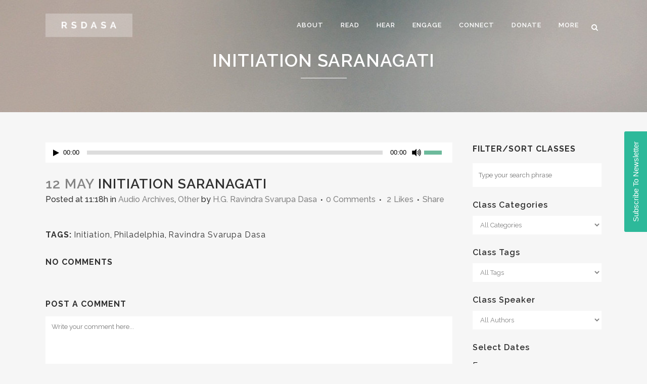

--- FILE ---
content_type: text/html; charset=UTF-8
request_url: https://rsdasa.com/classes/other/initiation-saranagati/
body_size: 32319
content:
<!DOCTYPE html>
<html lang="en-US">
<head>
	<meta charset="UTF-8" />
	
				<meta name="viewport" content="width=device-width,initial-scale=1,user-scalable=no">
		
            
                        <link rel="shortcut icon" type="image/x-icon" href="https://rsdasa.com/wp-content/uploads/2016/02/rsdasa_favicon_9c.png">
            <link rel="apple-touch-icon" href="https://rsdasa.com/wp-content/uploads/2016/02/rsdasa_favicon_9c.png"/>
        
	<link rel="profile" href="http://gmpg.org/xfn/11" />
	<link rel="pingback" href="https://rsdasa.com/xmlrpc.php" />

	<meta name='robots' content='index, follow, max-image-preview:large, max-snippet:-1, max-video-preview:-1' />
	<style>img:is([sizes="auto" i], [sizes^="auto," i]) { contain-intrinsic-size: 3000px 1500px }</style>
	
	<!-- This site is optimized with the Yoast SEO plugin v26.5 - https://yoast.com/wordpress/plugins/seo/ -->
	<title>Initiation Saranagati - RSDasa</title>
	<link rel="canonical" href="https://rsdasa.com/classes/other/initiation-saranagati/" />
	<meta property="og:locale" content="en_US" />
	<meta property="og:type" content="article" />
	<meta property="og:title" content="Initiation Saranagati - RSDasa" />
	<meta property="og:url" content="https://rsdasa.com/classes/other/initiation-saranagati/" />
	<meta property="og:site_name" content="RSDasa" />
	<meta property="article:published_time" content="1987-05-12T11:18:32+00:00" />
	<meta property="article:modified_time" content="2015-08-06T11:44:26+00:00" />
	<meta name="author" content="H.G. Ravindra Svarupa Dasa" />
	<meta name="twitter:label1" content="Written by" />
	<meta name="twitter:data1" content="H.G. Ravindra Svarupa Dasa" />
	<script type="application/ld+json" class="yoast-schema-graph">{"@context":"https://schema.org","@graph":[{"@type":"WebPage","@id":"https://rsdasa.com/classes/other/initiation-saranagati/","url":"https://rsdasa.com/classes/other/initiation-saranagati/","name":"Initiation Saranagati - RSDasa","isPartOf":{"@id":"https://rsdasa.com/#website"},"datePublished":"1987-05-12T11:18:32+00:00","dateModified":"2015-08-06T11:44:26+00:00","author":{"@id":"https://rsdasa.com/#/schema/person/f19a7f7dddf4f5ca99a81183ffbf1e03"},"breadcrumb":{"@id":"https://rsdasa.com/classes/other/initiation-saranagati/#breadcrumb"},"inLanguage":"en-US","potentialAction":[{"@type":"ReadAction","target":["https://rsdasa.com/classes/other/initiation-saranagati/"]}]},{"@type":"BreadcrumbList","@id":"https://rsdasa.com/classes/other/initiation-saranagati/#breadcrumb","itemListElement":[{"@type":"ListItem","position":1,"name":"Home","item":"https://rsdasa.com/"},{"@type":"ListItem","position":2,"name":"Initiation Saranagati"}]},{"@type":"WebSite","@id":"https://rsdasa.com/#website","url":"https://rsdasa.com/","name":"RSDasa","description":"Ravindra Svarupa Dasa","potentialAction":[{"@type":"SearchAction","target":{"@type":"EntryPoint","urlTemplate":"https://rsdasa.com/?s={search_term_string}"},"query-input":{"@type":"PropertyValueSpecification","valueRequired":true,"valueName":"search_term_string"}}],"inLanguage":"en-US"},{"@type":"Person","@id":"https://rsdasa.com/#/schema/person/f19a7f7dddf4f5ca99a81183ffbf1e03","name":"H.G. Ravindra Svarupa Dasa","image":{"@type":"ImageObject","inLanguage":"en-US","@id":"https://rsdasa.com/#/schema/person/image/","url":"https://secure.gravatar.com/avatar/c5d2274f7eafa0dde0191f6e2794bd2b1e0adbe8cc6233c777138d10acb013ff?s=96&d=mm&r=g","contentUrl":"https://secure.gravatar.com/avatar/c5d2274f7eafa0dde0191f6e2794bd2b1e0adbe8cc6233c777138d10acb013ff?s=96&d=mm&r=g","caption":"H.G. Ravindra Svarupa Dasa"},"url":"https://rsdasa.com/author/rsdasa/"}]}</script>
	<!-- / Yoast SEO plugin. -->


<link rel='dns-prefetch' href='//www.google.com' />
<link rel='dns-prefetch' href='//fonts.googleapis.com' />
<link rel="alternate" type="application/rss+xml" title="RSDasa &raquo; Feed" href="https://rsdasa.com/feed/" />
<link rel="alternate" type="application/rss+xml" title="RSDasa &raquo; Comments Feed" href="https://rsdasa.com/comments/feed/" />
<link rel="alternate" type="application/rss+xml" title="RSDasa &raquo; Initiation Saranagati Comments Feed" href="https://rsdasa.com/classes/other/initiation-saranagati/feed/" />
<script type="text/javascript">
/* <![CDATA[ */
window._wpemojiSettings = {"baseUrl":"https:\/\/s.w.org\/images\/core\/emoji\/16.0.1\/72x72\/","ext":".png","svgUrl":"https:\/\/s.w.org\/images\/core\/emoji\/16.0.1\/svg\/","svgExt":".svg","source":{"concatemoji":"https:\/\/rsdasa.com\/wp-includes\/js\/wp-emoji-release.min.js?ver=6.8.3"}};
/*! This file is auto-generated */
!function(s,n){var o,i,e;function c(e){try{var t={supportTests:e,timestamp:(new Date).valueOf()};sessionStorage.setItem(o,JSON.stringify(t))}catch(e){}}function p(e,t,n){e.clearRect(0,0,e.canvas.width,e.canvas.height),e.fillText(t,0,0);var t=new Uint32Array(e.getImageData(0,0,e.canvas.width,e.canvas.height).data),a=(e.clearRect(0,0,e.canvas.width,e.canvas.height),e.fillText(n,0,0),new Uint32Array(e.getImageData(0,0,e.canvas.width,e.canvas.height).data));return t.every(function(e,t){return e===a[t]})}function u(e,t){e.clearRect(0,0,e.canvas.width,e.canvas.height),e.fillText(t,0,0);for(var n=e.getImageData(16,16,1,1),a=0;a<n.data.length;a++)if(0!==n.data[a])return!1;return!0}function f(e,t,n,a){switch(t){case"flag":return n(e,"\ud83c\udff3\ufe0f\u200d\u26a7\ufe0f","\ud83c\udff3\ufe0f\u200b\u26a7\ufe0f")?!1:!n(e,"\ud83c\udde8\ud83c\uddf6","\ud83c\udde8\u200b\ud83c\uddf6")&&!n(e,"\ud83c\udff4\udb40\udc67\udb40\udc62\udb40\udc65\udb40\udc6e\udb40\udc67\udb40\udc7f","\ud83c\udff4\u200b\udb40\udc67\u200b\udb40\udc62\u200b\udb40\udc65\u200b\udb40\udc6e\u200b\udb40\udc67\u200b\udb40\udc7f");case"emoji":return!a(e,"\ud83e\udedf")}return!1}function g(e,t,n,a){var r="undefined"!=typeof WorkerGlobalScope&&self instanceof WorkerGlobalScope?new OffscreenCanvas(300,150):s.createElement("canvas"),o=r.getContext("2d",{willReadFrequently:!0}),i=(o.textBaseline="top",o.font="600 32px Arial",{});return e.forEach(function(e){i[e]=t(o,e,n,a)}),i}function t(e){var t=s.createElement("script");t.src=e,t.defer=!0,s.head.appendChild(t)}"undefined"!=typeof Promise&&(o="wpEmojiSettingsSupports",i=["flag","emoji"],n.supports={everything:!0,everythingExceptFlag:!0},e=new Promise(function(e){s.addEventListener("DOMContentLoaded",e,{once:!0})}),new Promise(function(t){var n=function(){try{var e=JSON.parse(sessionStorage.getItem(o));if("object"==typeof e&&"number"==typeof e.timestamp&&(new Date).valueOf()<e.timestamp+604800&&"object"==typeof e.supportTests)return e.supportTests}catch(e){}return null}();if(!n){if("undefined"!=typeof Worker&&"undefined"!=typeof OffscreenCanvas&&"undefined"!=typeof URL&&URL.createObjectURL&&"undefined"!=typeof Blob)try{var e="postMessage("+g.toString()+"("+[JSON.stringify(i),f.toString(),p.toString(),u.toString()].join(",")+"));",a=new Blob([e],{type:"text/javascript"}),r=new Worker(URL.createObjectURL(a),{name:"wpTestEmojiSupports"});return void(r.onmessage=function(e){c(n=e.data),r.terminate(),t(n)})}catch(e){}c(n=g(i,f,p,u))}t(n)}).then(function(e){for(var t in e)n.supports[t]=e[t],n.supports.everything=n.supports.everything&&n.supports[t],"flag"!==t&&(n.supports.everythingExceptFlag=n.supports.everythingExceptFlag&&n.supports[t]);n.supports.everythingExceptFlag=n.supports.everythingExceptFlag&&!n.supports.flag,n.DOMReady=!1,n.readyCallback=function(){n.DOMReady=!0}}).then(function(){return e}).then(function(){var e;n.supports.everything||(n.readyCallback(),(e=n.source||{}).concatemoji?t(e.concatemoji):e.wpemoji&&e.twemoji&&(t(e.twemoji),t(e.wpemoji)))}))}((window,document),window._wpemojiSettings);
/* ]]> */
</script>
<link rel='stylesheet' id='givewp-campaign-blocks-fonts-css' href='https://fonts.googleapis.com/css2?family=Inter%3Awght%40400%3B500%3B600%3B700&#038;display=swap&#038;ver=6.8.3' type='text/css' media='all' />
<link rel='stylesheet' id='jquery.nice-select-css' href='https://rsdasa.com/wp-content/plugins/mec-fluent-layouts//assets/libs/nice-select.css?ver=1.1.0' type='text/css' media='all' />
<link rel='stylesheet' id='mec-select2-style-css' href='https://rsdasa.com/wp-content/plugins/modern-events-calendar-lite/assets/packages/select2/select2.min.css?ver=7.27.0.1769664472' type='text/css' media='all' />
<link rel='stylesheet' id='mec-font-icons-css' href='https://rsdasa.com/wp-content/plugins/modern-events-calendar-lite/assets/css/iconfonts.css?ver=7.27.0.1769664472' type='text/css' media='all' />
<link rel='stylesheet' id='mec-frontend-style-css' href='https://rsdasa.com/wp-content/plugins/modern-events-calendar-lite/assets/css/frontend.min.css?ver=7.27.0.1769664472' type='text/css' media='all' />
<link rel='stylesheet' id='mec-tooltip-style-css' href='https://rsdasa.com/wp-content/plugins/modern-events-calendar-lite/assets/packages/tooltip/tooltip.css?ver=7.27.0.1769664472' type='text/css' media='all' />
<link rel='stylesheet' id='mec-tooltip-shadow-style-css' href='https://rsdasa.com/wp-content/plugins/modern-events-calendar-lite/assets/packages/tooltip/tooltipster-sideTip-shadow.min.css?ver=7.27.0.1769664472' type='text/css' media='all' />
<link rel='stylesheet' id='featherlight-css' href='https://rsdasa.com/wp-content/plugins/modern-events-calendar-lite/assets/packages/featherlight/featherlight.css?ver=7.27.0.1769664472' type='text/css' media='all' />
<link rel='stylesheet' id='mec-lity-style-css' href='https://rsdasa.com/wp-content/plugins/modern-events-calendar-lite/assets/packages/lity/lity.min.css?ver=7.27.0.1769664472' type='text/css' media='all' />
<link rel='stylesheet' id='mec-general-calendar-style-css' href='https://rsdasa.com/wp-content/plugins/modern-events-calendar-lite/assets/css/mec-general-calendar.css?ver=7.27.0.1769664472' type='text/css' media='all' />
<style id='wp-emoji-styles-inline-css' type='text/css'>

	img.wp-smiley, img.emoji {
		display: inline !important;
		border: none !important;
		box-shadow: none !important;
		height: 1em !important;
		width: 1em !important;
		margin: 0 0.07em !important;
		vertical-align: -0.1em !important;
		background: none !important;
		padding: 0 !important;
	}
</style>
<link rel='stylesheet' id='wp-block-library-css' href='https://rsdasa.com/wp-includes/css/dist/block-library/style.min.css?ver=6.8.3' type='text/css' media='all' />
<style id='classic-theme-styles-inline-css' type='text/css'>
/*! This file is auto-generated */
.wp-block-button__link{color:#fff;background-color:#32373c;border-radius:9999px;box-shadow:none;text-decoration:none;padding:calc(.667em + 2px) calc(1.333em + 2px);font-size:1.125em}.wp-block-file__button{background:#32373c;color:#fff;text-decoration:none}
</style>
<style id='givewp-campaign-comments-block-style-inline-css' type='text/css'>
.givewp-campaign-comment-block-card{display:flex;gap:var(--givewp-spacing-3);padding:var(--givewp-spacing-4) 0}.givewp-campaign-comment-block-card__avatar{align-items:center;border-radius:50%;display:flex;height:40px;justify-content:center;width:40px}.givewp-campaign-comment-block-card__avatar img{align-items:center;border-radius:50%;display:flex;height:auto;justify-content:center;min-width:40px;width:100%}.givewp-campaign-comment-block-card__donor-name{color:var(--givewp-neutral-700);font-size:1rem;font-weight:600;line-height:1.5;margin:0;text-align:left}.givewp-campaign-comment-block-card__details{align-items:center;color:var(--givewp-neutral-400);display:flex;font-size:.875rem;font-weight:500;gap:var(--givewp-spacing-2);height:auto;line-height:1.43;margin:2px 0 var(--givewp-spacing-3) 0;text-align:left}.givewp-campaign-comment-block-card__comment{color:var(--givewp-neutral-700);font-size:1rem;line-height:1.5;margin:0;text-align:left}.givewp-campaign-comment-block-card__read-more{background:none;border:none;color:var(--givewp-blue-500);cursor:pointer;font-size:.875rem;line-height:1.43;outline:none;padding:0}
.givewp-campaign-comments-block-empty-state{align-items:center;background-color:var(--givewp-shades-white);border:1px solid var(--givewp-neutral-50);border-radius:.5rem;display:flex;flex-direction:column;justify-content:center;padding:var(--givewp-spacing-6)}.givewp-campaign-comments-block-empty-state__details{align-items:center;display:flex;flex-direction:column;gap:var(--givewp-spacing-1);justify-content:center;margin:.875rem 0}.givewp-campaign-comments-block-empty-state__title{color:var(--givewp-neutral-700);font-size:1rem;font-weight:500;margin:0}.givewp-campaign-comments-block-empty-state__description{color:var(--givewp-neutral-700);font-size:.875rem;line-height:1.43;margin:0}
.givewp-campaign-comment-block{background-color:var(--givewp-shades-white);display:flex;flex-direction:column;gap:var(--givewp-spacing-2);padding:var(--givewp-spacing-6) 0}.givewp-campaign-comment-block__title{color:var(--givewp-neutral-900);font-size:18px;font-weight:600;line-height:1.56;margin:0;text-align:left}.givewp-campaign-comment-block__cta{align-items:center;background-color:var(--givewp-neutral-50);border-radius:4px;color:var(--giewp-neutral-500);display:flex;font-size:14px;font-weight:600;gap:8px;height:36px;line-height:1.43;margin:0;padding:var(--givewp-spacing-2) var(--givewp-spacing-4);text-align:left}

</style>
<style id='givewp-campaign-cover-block-style-inline-css' type='text/css'>
.givewp-campaign-selector{border:1px solid #e5e7eb;border-radius:5px;box-shadow:0 2px 4px 0 rgba(0,0,0,.05);display:flex;flex-direction:column;gap:20px;padding:40px 24px}.givewp-campaign-selector__label{padding-bottom:16px}.givewp-campaign-selector__select input[type=text]:focus{border-color:transparent;box-shadow:0 0 0 1px transparent;outline:2px solid transparent}.givewp-campaign-selector__logo{align-self:center}.givewp-campaign-selector__open{background:#2271b1;border:none;border-radius:5px;color:#fff;cursor:pointer;padding:.5rem 1rem}.givewp-campaign-selector__submit{background-color:#27ae60;border:0;border-radius:5px;color:#fff;font-weight:700;outline:none;padding:1rem;text-align:center;transition:.2s;width:100%}.givewp-campaign-selector__submit:disabled{background-color:#f3f4f6;color:#9ca0af}.givewp-campaign-selector__submit:hover:not(:disabled){cursor:pointer;filter:brightness(1.2)}
.givewp-campaign-cover-block__button{align-items:center;border:1px solid #2271b1;border-radius:2px;color:#2271b1;display:flex;justify-content:center;margin-bottom:.5rem;min-height:32px;width:100%}.givewp-campaign-cover-block__image{border-radius:2px;display:flex;flex-grow:1;margin-bottom:.5rem;max-height:4.44rem;-o-object-fit:cover;object-fit:cover;width:100%}.givewp-campaign-cover-block__help-text{color:#4b5563;font-size:.75rem;font-stretch:normal;font-style:normal;font-weight:400;letter-spacing:normal;line-height:1.4;text-align:left}.givewp-campaign-cover-block__edit-campaign-link{align-items:center;display:inline-flex;font-size:.75rem;font-stretch:normal;font-style:normal;font-weight:400;gap:.125rem;line-height:1.4}.givewp-campaign-cover-block__edit-campaign-link svg{fill:currentColor;height:1.25rem;width:1.25rem}.givewp-campaign-cover-block-preview__image{align-items:center;display:flex;height:100%;justify-content:center;width:100%}

</style>
<style id='givewp-campaign-donations-style-inline-css' type='text/css'>
.givewp-campaign-donations-block{padding:1.5rem 0}.givewp-campaign-donations-block *{font-family:Inter,sans-serif}.givewp-campaign-donations-block .givewp-campaign-donations-block__header{align-items:center;display:flex;justify-content:space-between;margin-bottom:.5rem}.givewp-campaign-donations-block .givewp-campaign-donations-block__title{color:var(--givewp-neutral-900);font-size:1.125rem;font-weight:600;line-height:1.56;margin:0}.givewp-campaign-donations-block .givewp-campaign-donations-block__donations{display:grid;gap:.5rem;margin:0;padding:0}.givewp-campaign-donations-block .givewp-campaign-donations-block__donation,.givewp-campaign-donations-block .givewp-campaign-donations-block__empty-state{background-color:var(--givewp-shades-white);border:1px solid var(--givewp-neutral-50);border-radius:.5rem;display:flex;padding:1rem}.givewp-campaign-donations-block .givewp-campaign-donations-block__donation{align-items:center;gap:.75rem}.givewp-campaign-donations-block .givewp-campaign-donations-block__donation-icon{align-items:center;display:flex}.givewp-campaign-donations-block .givewp-campaign-donations-block__donation-icon img{border-radius:100%;height:2.5rem;-o-object-fit:cover;object-fit:cover;width:2.5rem}.givewp-campaign-donations-block .givewp-campaign-donations-block__donation-info{display:flex;flex-direction:column;justify-content:center;row-gap:.25rem}.givewp-campaign-donations-block .givewp-campaign-donations-block__donation-description{color:var(--givewp-neutral-500);font-size:1rem;font-weight:500;line-height:1.5;margin:0}.givewp-campaign-donations-block .givewp-campaign-donations-block__donation-description strong{color:var(--givewp-neutral-700);font-weight:600}.givewp-campaign-donations-block .givewp-campaign-donations-block__donation-date{align-items:center;color:var(--givewp-neutral-400);display:flex;font-size:.875rem;font-weight:500;line-height:1.43}.givewp-campaign-donations-block .givewp-campaign-donations-block__donation-ribbon{align-items:center;border-radius:100%;color:#1f2937;display:flex;height:1.25rem;justify-content:center;margin-left:auto;width:1.25rem}.givewp-campaign-donations-block .givewp-campaign-donations-block__donation-ribbon[data-position="1"]{background-color:gold}.givewp-campaign-donations-block .givewp-campaign-donations-block__donation-ribbon[data-position="2"]{background-color:silver}.givewp-campaign-donations-block .givewp-campaign-donations-block__donation-ribbon[data-position="3"]{background-color:#cd7f32;color:#fffaf2}.givewp-campaign-donations-block .givewp-campaign-donations-block__donation-amount{color:var(--givewp-neutral-700);font-size:1.125rem;font-weight:600;line-height:1.56;margin-left:auto}.givewp-campaign-donations-block .givewp-campaign-donations-block__footer{display:flex;justify-content:center;margin-top:.5rem}.givewp-campaign-donations-block .givewp-campaign-donations-block__donate-button button.givewp-donation-form-modal__open,.givewp-campaign-donations-block .givewp-campaign-donations-block__empty-button button.givewp-donation-form-modal__open,.givewp-campaign-donations-block .givewp-campaign-donations-block__load-more-button{background:none!important;border:1px solid var(--givewp-primary-color);border-radius:.5rem;color:var(--givewp-primary-color)!important;font-size:.875rem;font-weight:600;line-height:1.43;padding:.25rem 1rem!important}.givewp-campaign-donations-block .givewp-campaign-donations-block__donate-button button.givewp-donation-form-modal__open:hover,.givewp-campaign-donations-block .givewp-campaign-donations-block__empty-button button.givewp-donation-form-modal__open:hover,.givewp-campaign-donations-block .givewp-campaign-donations-block__load-more-button:hover{background:var(--givewp-primary-color)!important;color:var(--givewp-shades-white)!important}.givewp-campaign-donations-block .givewp-campaign-donations-block__empty-state{align-items:center;flex-direction:column;padding:1.5rem}.givewp-campaign-donations-block .givewp-campaign-donations-block__empty-description,.givewp-campaign-donations-block .givewp-campaign-donations-block__empty-title{color:var(--givewp-neutral-700);margin:0}.givewp-campaign-donations-block .givewp-campaign-donations-block__empty-title{font-size:1rem;font-weight:500;line-height:1.5}.givewp-campaign-donations-block .givewp-campaign-donations-block__empty-description{font-size:.875rem;line-height:1.43;margin-top:.25rem}.givewp-campaign-donations-block .givewp-campaign-donations-block__empty-icon{color:var(--givewp-secondary-color);margin-bottom:.875rem;order:-1}.givewp-campaign-donations-block .givewp-campaign-donations-block__empty-button{margin-top:.875rem}.givewp-campaign-donations-block .givewp-campaign-donations-block__empty-button button.givewp-donation-form-modal__open{border-radius:.25rem;padding:.5rem 1rem!important}

</style>
<link rel='stylesheet' id='givewp-campaign-donors-style-css' href='https://rsdasa.com/wp-content/plugins/give/build/campaignDonorsBlockApp.css?ver=1.0.0' type='text/css' media='all' />
<style id='givewp-campaign-form-style-inline-css' type='text/css'>
.givewp-donation-form-modal{outline:none;overflow-y:scroll;padding:1rem;width:100%}.givewp-donation-form-modal[data-entering=true]{animation:modal-fade .3s,modal-zoom .6s}@keyframes modal-fade{0%{opacity:0}to{opacity:1}}@keyframes modal-zoom{0%{transform:scale(.8)}to{transform:scale(1)}}.givewp-donation-form-modal__overlay{align-items:center;background:rgba(0,0,0,.7);display:flex;flex-direction:column;height:var(--visual-viewport-height);justify-content:center;left:0;position:fixed;top:0;width:100vw;z-index:100}.givewp-donation-form-modal__overlay[data-loading=true]{display:none}.givewp-donation-form-modal__overlay[data-entering=true]{animation:modal-fade .3s}.givewp-donation-form-modal__overlay[data-exiting=true]{animation:modal-fade .15s ease-in reverse}.givewp-donation-form-modal__open__spinner{left:50%;line-height:1;position:absolute;top:50%;transform:translate(-50%,-50%);z-index:100}.givewp-donation-form-modal__open{position:relative}.givewp-donation-form-modal__close{background:#e7e8ed;border:1px solid transparent;border-radius:50%;cursor:pointer;display:flex;padding:.75rem;position:fixed;right:25px;top:25px;transition:.2s;width:-moz-fit-content;width:fit-content;z-index:999}.givewp-donation-form-modal__close svg{height:1rem;width:1rem}.givewp-donation-form-modal__close:active,.givewp-donation-form-modal__close:focus,.givewp-donation-form-modal__close:hover{background-color:#caccd7;border:1px solid #caccd7}.admin-bar .givewp-donation-form-modal{margin-top:32px}.admin-bar .givewp-donation-form-modal__close{top:57px}
.givewp-entity-selector{border:1px solid #e5e7eb;border-radius:5px;box-shadow:0 2px 4px 0 rgba(0,0,0,.05);display:flex;flex-direction:column;gap:20px;padding:40px 24px}.givewp-entity-selector__label{padding-bottom:16px}.givewp-entity-selector__select input[type=text]:focus{border-color:transparent;box-shadow:0 0 0 1px transparent;outline:2px solid transparent}.givewp-entity-selector__logo{align-self:center}.givewp-entity-selector__open{background:#2271b1;border:none;border-radius:5px;color:#fff;cursor:pointer;padding:.5rem 1rem}.givewp-entity-selector__submit{background-color:#27ae60;border:0;border-radius:5px;color:#fff;font-weight:700;outline:none;padding:1rem;text-align:center;transition:.2s;width:100%}.givewp-entity-selector__submit:disabled{background-color:#f3f4f6;color:#9ca0af}.givewp-entity-selector__submit:hover:not(:disabled){cursor:pointer;filter:brightness(1.2)}
.givewp-campaign-selector{border:1px solid #e5e7eb;border-radius:5px;box-shadow:0 2px 4px 0 rgba(0,0,0,.05);display:flex;flex-direction:column;gap:20px;padding:40px 24px}.givewp-campaign-selector__label{padding-bottom:16px}.givewp-campaign-selector__select input[type=text]:focus{border-color:transparent;box-shadow:0 0 0 1px transparent;outline:2px solid transparent}.givewp-campaign-selector__logo{align-self:center}.givewp-campaign-selector__open{background:#2271b1;border:none;border-radius:5px;color:#fff;cursor:pointer;padding:.5rem 1rem}.givewp-campaign-selector__submit{background-color:#27ae60;border:0;border-radius:5px;color:#fff;font-weight:700;outline:none;padding:1rem;text-align:center;transition:.2s;width:100%}.givewp-campaign-selector__submit:disabled{background-color:#f3f4f6;color:#9ca0af}.givewp-campaign-selector__submit:hover:not(:disabled){cursor:pointer;filter:brightness(1.2)}
.givewp-donation-form-link,.givewp-donation-form-modal__open{background:var(--givewp-primary-color,#2271b1);border:none;border-radius:5px;color:#fff;cursor:pointer;font-family:-apple-system,BlinkMacSystemFont,Segoe UI,Roboto,Oxygen-Sans,Ubuntu,Cantarell,Helvetica Neue,sans-serif;font-size:1rem;font-weight:500!important;line-height:1.5;padding:.75rem 1.25rem!important;text-decoration:none!important;transition:all .2s ease;width:100%}.givewp-donation-form-link:active,.givewp-donation-form-link:focus,.givewp-donation-form-link:focus-visible,.givewp-donation-form-link:hover,.givewp-donation-form-modal__open:active,.givewp-donation-form-modal__open:focus,.givewp-donation-form-modal__open:focus-visible,.givewp-donation-form-modal__open:hover{background-color:color-mix(in srgb,var(--givewp-primary-color,#2271b1),#000 20%)}.components-input-control__label{width:100%}.wp-block-givewp-campaign-form{position:relative}.wp-block-givewp-campaign-form form[id*=give-form] #give-gateway-radio-list>li input[type=radio]{display:inline-block}.wp-block-givewp-campaign-form iframe{pointer-events:none;width:100%!important}.give-change-donation-form-btn svg{margin-top:3px}.givewp-default-form-toggle{margin-top:var(--givewp-spacing-4)}

</style>
<style id='givewp-campaign-goal-style-inline-css' type='text/css'>
.givewp-campaign-goal{display:flex;flex-direction:column;gap:.5rem;padding-bottom:1rem}.givewp-campaign-goal__container{display:flex;flex-direction:row;justify-content:space-between}.givewp-campaign-goal__container-item{display:flex;flex-direction:column;gap:.2rem}.givewp-campaign-goal__container-item span{color:var(--givewp-neutral-500);font-size:12px;font-weight:600;letter-spacing:.48px;line-height:1.5;text-transform:uppercase}.givewp-campaign-goal__container-item strong{color:var(--givewp-neutral-900);font-size:20px;font-weight:600;line-height:1.6}.givewp-campaign-goal__progress-bar{display:flex}.givewp-campaign-goal__progress-bar-container{background-color:#f2f2f2;border-radius:14px;box-shadow:inset 0 1px 4px 0 rgba(0,0,0,.09);display:flex;flex-grow:1;height:8px}.givewp-campaign-goal__progress-bar-progress{background:var(--givewp-secondary-color,#2d802f);border-radius:14px;box-shadow:inset 0 1px 4px 0 rgba(0,0,0,.09);display:flex;height:8px}

</style>
<style id='givewp-campaign-stats-block-style-inline-css' type='text/css'>
.givewp-campaign-stats-block span{color:var(--givewp-neutral-500);display:block;font-size:12px;font-weight:600;letter-spacing:.48px;line-height:1.5;margin-bottom:2px;text-align:left;text-transform:uppercase}.givewp-campaign-stats-block strong{color:var(--givewp-neutral-900);font-size:20px;font-weight:600;letter-spacing:normal;line-height:1.6}

</style>
<style id='givewp-campaign-donate-button-style-inline-css' type='text/css'>
.givewp-donation-form-link,.givewp-donation-form-modal__open{background:var(--givewp-primary-color,#2271b1);border:none;border-radius:5px;color:#fff;cursor:pointer;font-family:-apple-system,BlinkMacSystemFont,Segoe UI,Roboto,Oxygen-Sans,Ubuntu,Cantarell,Helvetica Neue,sans-serif;font-size:1rem;font-weight:500!important;line-height:1.5;padding:.75rem 1.25rem!important;text-decoration:none!important;transition:all .2s ease;width:100%}.givewp-donation-form-link:active,.givewp-donation-form-link:focus,.givewp-donation-form-link:focus-visible,.givewp-donation-form-link:hover,.givewp-donation-form-modal__open:active,.givewp-donation-form-modal__open:focus,.givewp-donation-form-modal__open:focus-visible,.givewp-donation-form-modal__open:hover{background-color:color-mix(in srgb,var(--givewp-primary-color,#2271b1),#000 20%)}.give-change-donation-form-btn svg{margin-top:3px}.givewp-default-form-toggle{margin-top:var(--givewp-spacing-4)}

</style>
<link rel='stylesheet' id='awsm-ead-public-css' href='https://rsdasa.com/wp-content/plugins/embed-any-document/css/embed-public.min.css?ver=2.7.12' type='text/css' media='all' />
<style id='global-styles-inline-css' type='text/css'>
:root{--wp--preset--aspect-ratio--square: 1;--wp--preset--aspect-ratio--4-3: 4/3;--wp--preset--aspect-ratio--3-4: 3/4;--wp--preset--aspect-ratio--3-2: 3/2;--wp--preset--aspect-ratio--2-3: 2/3;--wp--preset--aspect-ratio--16-9: 16/9;--wp--preset--aspect-ratio--9-16: 9/16;--wp--preset--color--black: #000000;--wp--preset--color--cyan-bluish-gray: #abb8c3;--wp--preset--color--white: #ffffff;--wp--preset--color--pale-pink: #f78da7;--wp--preset--color--vivid-red: #cf2e2e;--wp--preset--color--luminous-vivid-orange: #ff6900;--wp--preset--color--luminous-vivid-amber: #fcb900;--wp--preset--color--light-green-cyan: #7bdcb5;--wp--preset--color--vivid-green-cyan: #00d084;--wp--preset--color--pale-cyan-blue: #8ed1fc;--wp--preset--color--vivid-cyan-blue: #0693e3;--wp--preset--color--vivid-purple: #9b51e0;--wp--preset--gradient--vivid-cyan-blue-to-vivid-purple: linear-gradient(135deg,rgba(6,147,227,1) 0%,rgb(155,81,224) 100%);--wp--preset--gradient--light-green-cyan-to-vivid-green-cyan: linear-gradient(135deg,rgb(122,220,180) 0%,rgb(0,208,130) 100%);--wp--preset--gradient--luminous-vivid-amber-to-luminous-vivid-orange: linear-gradient(135deg,rgba(252,185,0,1) 0%,rgba(255,105,0,1) 100%);--wp--preset--gradient--luminous-vivid-orange-to-vivid-red: linear-gradient(135deg,rgba(255,105,0,1) 0%,rgb(207,46,46) 100%);--wp--preset--gradient--very-light-gray-to-cyan-bluish-gray: linear-gradient(135deg,rgb(238,238,238) 0%,rgb(169,184,195) 100%);--wp--preset--gradient--cool-to-warm-spectrum: linear-gradient(135deg,rgb(74,234,220) 0%,rgb(151,120,209) 20%,rgb(207,42,186) 40%,rgb(238,44,130) 60%,rgb(251,105,98) 80%,rgb(254,248,76) 100%);--wp--preset--gradient--blush-light-purple: linear-gradient(135deg,rgb(255,206,236) 0%,rgb(152,150,240) 100%);--wp--preset--gradient--blush-bordeaux: linear-gradient(135deg,rgb(254,205,165) 0%,rgb(254,45,45) 50%,rgb(107,0,62) 100%);--wp--preset--gradient--luminous-dusk: linear-gradient(135deg,rgb(255,203,112) 0%,rgb(199,81,192) 50%,rgb(65,88,208) 100%);--wp--preset--gradient--pale-ocean: linear-gradient(135deg,rgb(255,245,203) 0%,rgb(182,227,212) 50%,rgb(51,167,181) 100%);--wp--preset--gradient--electric-grass: linear-gradient(135deg,rgb(202,248,128) 0%,rgb(113,206,126) 100%);--wp--preset--gradient--midnight: linear-gradient(135deg,rgb(2,3,129) 0%,rgb(40,116,252) 100%);--wp--preset--font-size--small: 13px;--wp--preset--font-size--medium: 20px;--wp--preset--font-size--large: 36px;--wp--preset--font-size--x-large: 42px;--wp--preset--spacing--20: 0.44rem;--wp--preset--spacing--30: 0.67rem;--wp--preset--spacing--40: 1rem;--wp--preset--spacing--50: 1.5rem;--wp--preset--spacing--60: 2.25rem;--wp--preset--spacing--70: 3.38rem;--wp--preset--spacing--80: 5.06rem;--wp--preset--shadow--natural: 6px 6px 9px rgba(0, 0, 0, 0.2);--wp--preset--shadow--deep: 12px 12px 50px rgba(0, 0, 0, 0.4);--wp--preset--shadow--sharp: 6px 6px 0px rgba(0, 0, 0, 0.2);--wp--preset--shadow--outlined: 6px 6px 0px -3px rgba(255, 255, 255, 1), 6px 6px rgba(0, 0, 0, 1);--wp--preset--shadow--crisp: 6px 6px 0px rgba(0, 0, 0, 1);}:where(.is-layout-flex){gap: 0.5em;}:where(.is-layout-grid){gap: 0.5em;}body .is-layout-flex{display: flex;}.is-layout-flex{flex-wrap: wrap;align-items: center;}.is-layout-flex > :is(*, div){margin: 0;}body .is-layout-grid{display: grid;}.is-layout-grid > :is(*, div){margin: 0;}:where(.wp-block-columns.is-layout-flex){gap: 2em;}:where(.wp-block-columns.is-layout-grid){gap: 2em;}:where(.wp-block-post-template.is-layout-flex){gap: 1.25em;}:where(.wp-block-post-template.is-layout-grid){gap: 1.25em;}.has-black-color{color: var(--wp--preset--color--black) !important;}.has-cyan-bluish-gray-color{color: var(--wp--preset--color--cyan-bluish-gray) !important;}.has-white-color{color: var(--wp--preset--color--white) !important;}.has-pale-pink-color{color: var(--wp--preset--color--pale-pink) !important;}.has-vivid-red-color{color: var(--wp--preset--color--vivid-red) !important;}.has-luminous-vivid-orange-color{color: var(--wp--preset--color--luminous-vivid-orange) !important;}.has-luminous-vivid-amber-color{color: var(--wp--preset--color--luminous-vivid-amber) !important;}.has-light-green-cyan-color{color: var(--wp--preset--color--light-green-cyan) !important;}.has-vivid-green-cyan-color{color: var(--wp--preset--color--vivid-green-cyan) !important;}.has-pale-cyan-blue-color{color: var(--wp--preset--color--pale-cyan-blue) !important;}.has-vivid-cyan-blue-color{color: var(--wp--preset--color--vivid-cyan-blue) !important;}.has-vivid-purple-color{color: var(--wp--preset--color--vivid-purple) !important;}.has-black-background-color{background-color: var(--wp--preset--color--black) !important;}.has-cyan-bluish-gray-background-color{background-color: var(--wp--preset--color--cyan-bluish-gray) !important;}.has-white-background-color{background-color: var(--wp--preset--color--white) !important;}.has-pale-pink-background-color{background-color: var(--wp--preset--color--pale-pink) !important;}.has-vivid-red-background-color{background-color: var(--wp--preset--color--vivid-red) !important;}.has-luminous-vivid-orange-background-color{background-color: var(--wp--preset--color--luminous-vivid-orange) !important;}.has-luminous-vivid-amber-background-color{background-color: var(--wp--preset--color--luminous-vivid-amber) !important;}.has-light-green-cyan-background-color{background-color: var(--wp--preset--color--light-green-cyan) !important;}.has-vivid-green-cyan-background-color{background-color: var(--wp--preset--color--vivid-green-cyan) !important;}.has-pale-cyan-blue-background-color{background-color: var(--wp--preset--color--pale-cyan-blue) !important;}.has-vivid-cyan-blue-background-color{background-color: var(--wp--preset--color--vivid-cyan-blue) !important;}.has-vivid-purple-background-color{background-color: var(--wp--preset--color--vivid-purple) !important;}.has-black-border-color{border-color: var(--wp--preset--color--black) !important;}.has-cyan-bluish-gray-border-color{border-color: var(--wp--preset--color--cyan-bluish-gray) !important;}.has-white-border-color{border-color: var(--wp--preset--color--white) !important;}.has-pale-pink-border-color{border-color: var(--wp--preset--color--pale-pink) !important;}.has-vivid-red-border-color{border-color: var(--wp--preset--color--vivid-red) !important;}.has-luminous-vivid-orange-border-color{border-color: var(--wp--preset--color--luminous-vivid-orange) !important;}.has-luminous-vivid-amber-border-color{border-color: var(--wp--preset--color--luminous-vivid-amber) !important;}.has-light-green-cyan-border-color{border-color: var(--wp--preset--color--light-green-cyan) !important;}.has-vivid-green-cyan-border-color{border-color: var(--wp--preset--color--vivid-green-cyan) !important;}.has-pale-cyan-blue-border-color{border-color: var(--wp--preset--color--pale-cyan-blue) !important;}.has-vivid-cyan-blue-border-color{border-color: var(--wp--preset--color--vivid-cyan-blue) !important;}.has-vivid-purple-border-color{border-color: var(--wp--preset--color--vivid-purple) !important;}.has-vivid-cyan-blue-to-vivid-purple-gradient-background{background: var(--wp--preset--gradient--vivid-cyan-blue-to-vivid-purple) !important;}.has-light-green-cyan-to-vivid-green-cyan-gradient-background{background: var(--wp--preset--gradient--light-green-cyan-to-vivid-green-cyan) !important;}.has-luminous-vivid-amber-to-luminous-vivid-orange-gradient-background{background: var(--wp--preset--gradient--luminous-vivid-amber-to-luminous-vivid-orange) !important;}.has-luminous-vivid-orange-to-vivid-red-gradient-background{background: var(--wp--preset--gradient--luminous-vivid-orange-to-vivid-red) !important;}.has-very-light-gray-to-cyan-bluish-gray-gradient-background{background: var(--wp--preset--gradient--very-light-gray-to-cyan-bluish-gray) !important;}.has-cool-to-warm-spectrum-gradient-background{background: var(--wp--preset--gradient--cool-to-warm-spectrum) !important;}.has-blush-light-purple-gradient-background{background: var(--wp--preset--gradient--blush-light-purple) !important;}.has-blush-bordeaux-gradient-background{background: var(--wp--preset--gradient--blush-bordeaux) !important;}.has-luminous-dusk-gradient-background{background: var(--wp--preset--gradient--luminous-dusk) !important;}.has-pale-ocean-gradient-background{background: var(--wp--preset--gradient--pale-ocean) !important;}.has-electric-grass-gradient-background{background: var(--wp--preset--gradient--electric-grass) !important;}.has-midnight-gradient-background{background: var(--wp--preset--gradient--midnight) !important;}.has-small-font-size{font-size: var(--wp--preset--font-size--small) !important;}.has-medium-font-size{font-size: var(--wp--preset--font-size--medium) !important;}.has-large-font-size{font-size: var(--wp--preset--font-size--large) !important;}.has-x-large-font-size{font-size: var(--wp--preset--font-size--x-large) !important;}
:where(.wp-block-post-template.is-layout-flex){gap: 1.25em;}:where(.wp-block-post-template.is-layout-grid){gap: 1.25em;}
:where(.wp-block-columns.is-layout-flex){gap: 2em;}:where(.wp-block-columns.is-layout-grid){gap: 2em;}
:root :where(.wp-block-pullquote){font-size: 1.5em;line-height: 1.6;}
</style>
<link rel='stylesheet' id='contact-form-7-css' href='https://rsdasa.com/wp-content/plugins/contact-form-7/includes/css/styles.css?ver=6.1.4' type='text/css' media='all' />
<link rel='stylesheet' id='mec-fluent-layouts-google-fonts-css' href='https://fonts.googleapis.com/css2?family=DM+Sans%3Aital%2Cwght%400%2C400%3B0%2C500%3B0%2C700%3B1%2C400%3B1%2C500%3B1%2C700&#038;display=swap&#038;ver=6.8.3' type='text/css' media='all' />
<link rel='stylesheet' id='mec-fluent-layouts-css' href='https://rsdasa.com/wp-content/plugins/mec-fluent-layouts//assets/mec-fluent-layouts.css?ver=1.0.0' type='text/css' media='all' />
<link rel='stylesheet' id='mec-fluent-layouts-single-css' href='https://rsdasa.com/wp-content/plugins/mec-fluent-layouts//assets/mec-fluent-layouts-single.css?ver=1.0.0' type='text/css' media='all' />
<link rel='stylesheet' id='give-styles-css' href='https://rsdasa.com/wp-content/plugins/give/build/assets/dist/css/give.css?ver=4.13.1' type='text/css' media='all' />
<link rel='stylesheet' id='give-donation-summary-style-frontend-css' href='https://rsdasa.com/wp-content/plugins/give/build/assets/dist/css/give-donation-summary.css?ver=4.13.1' type='text/css' media='all' />
<link rel='stylesheet' id='givewp-design-system-foundation-css' href='https://rsdasa.com/wp-content/plugins/give/build/assets/dist/css/design-system/foundation.css?ver=1.2.0' type='text/css' media='all' />
<link rel='stylesheet' id='search-filter-plugin-styles-css' href='https://rsdasa.com/wp-content/plugins/search-filter-pro/public/assets/css/search-filter.min.css?ver=2.5.21' type='text/css' media='all' />
<link rel='stylesheet' id='mediaelement-css' href='https://rsdasa.com/wp-includes/js/mediaelement/mediaelementplayer-legacy.min.css?ver=4.2.17' type='text/css' media='all' />
<link rel='stylesheet' id='wp-mediaelement-css' href='https://rsdasa.com/wp-includes/js/mediaelement/wp-mediaelement.min.css?ver=6.8.3' type='text/css' media='all' />
<link rel='stylesheet' id='bridge-default-style-css' href='https://rsdasa.com/wp-content/themes/bridge/style.css?ver=6.8.3' type='text/css' media='all' />
<link rel='stylesheet' id='bridge-qode-font_awesome-css' href='https://rsdasa.com/wp-content/themes/bridge/css/font-awesome/css/font-awesome.min.css?ver=6.8.3' type='text/css' media='all' />
<link rel='stylesheet' id='bridge-qode-kiko-css' href='https://rsdasa.com/wp-content/themes/bridge/css/kiko/kiko-all.css?ver=6.8.3' type='text/css' media='all' />
<link rel='stylesheet' id='bridge-qode-font_awesome_5-css' href='https://rsdasa.com/wp-content/themes/bridge/css/font-awesome-5/css/font-awesome-5.min.css?ver=6.8.3' type='text/css' media='all' />
<link rel='stylesheet' id='bridge-stylesheet-css' href='https://rsdasa.com/wp-content/themes/bridge/css/stylesheet.min.css?ver=6.8.3' type='text/css' media='all' />
<style id='bridge-stylesheet-inline-css' type='text/css'>
   .postid-15947.disabled_footer_top .footer_top_holder, .postid-15947.disabled_footer_bottom .footer_bottom_holder { display: none;}


</style>
<link rel='stylesheet' id='bridge-print-css' href='https://rsdasa.com/wp-content/themes/bridge/css/print.css?ver=6.8.3' type='text/css' media='all' />
<link rel='stylesheet' id='bridge-style-dynamic-css' href='https://rsdasa.com/wp-content/themes/bridge/css/style_dynamic_callback.php?ver=6.8.3' type='text/css' media='all' />
<link rel='stylesheet' id='bridge-responsive-css' href='https://rsdasa.com/wp-content/themes/bridge/css/responsive.min.css?ver=6.8.3' type='text/css' media='all' />
<link rel='stylesheet' id='bridge-style-dynamic-responsive-css' href='https://rsdasa.com/wp-content/themes/bridge/css/style_dynamic_responsive_callback.php?ver=6.8.3' type='text/css' media='all' />
<style id='bridge-style-dynamic-responsive-inline-css' type='text/css'>
footer .column1 {
position: relative;
top: -18px;
}

.cover_boxes ul li .box .box_content { top: 0; }
.cover_boxes ul li .box .qbutton { margin-top: 18px; }

#nav-menu-item-14860 li,
#nav-menu-item-14862 li,
#nav-menu-item-14864 li,
#nav-menu-item-14866 li,
#nav-menu-item-15100 li,
#nav-menu-item-15102 li{
width: 280px;
}

.drop_down .second .inner .widget {
padding-bottom: 13px;
}

.drop_down .second .inner .widget a{
padding: 0px !important;
}

.carousel-inner .item.dark .slider_content .text .qbutton,
.carousel-inner .item.light .slider_content .text .qbutton { 
    background-color: #000;    
    border-color: #000;
}

.carousel-inner .item.light .slider_content .text .qbutton.white {
     background-color: transparent;
}

.carousel-inner .item.dark .slider_content .text .qbutton.white:hover,
.carousel-inner .item.dark .slider_content .text .qbutton:hover,
.carousel-inner .item.light .slider_content .text .qbutton.white:hover,
.carousel-inner .item.light .slider_content .text .qbutton:hover {
background-color: #f53644;
border-color: #f53644 !important;
}

.carousel-inner .item.dark .slider_content .text .qbutton:hover,
.carousel-inner .item.light .slider_content .text .qbutton:hover { 
    color: #fff; 
}

.testimonials_holder .flex-direction-nav a:hover {
    background-color: #f53644 ;
    border-color: #f53644 ;
}

.contact_detail .contact_section > h4 {
display: none;
}

.blog_large_image h2,
.blog_large_image h2 a,
.blog_holder.blog_single article h2,
.blog_holder.blog_single article h2 a {
font-size: 27px;
}

.blog_small_image h2,
.blog_small_image h2 a { font-size: 22px; }

.blog_holder article .post_info {
    display: inline-block;
    width: 100%;
    margin: 0 0 18px;
    color: #333333;
    font-weight: 500;
}

.blog_holder article .post_info a, 
.blog_holder article .post_text h2 .date {
    color: #858585;
}

.title {
    display: block;
    width: 100%;
    height: 40px;
    text-align: left;
    position: relative;
    z-index: 101;
    border-bottom-color: #EEE;
}
.q_list.number ul > li::before {
    height: 20px;
    width: 20px;
    line-height: 20px;
    display: inline-block;
    position: absolute;
    left: 0px;
    top: 1px;
    padding: 0px;
    color: #FFF;
    text-align: center;
    content: counter(li, decimal-leading-zero);
    counter-increment: li;
    font-weight: 500;
}
.q_list.number.circle_number ul > li::before {
    color: #FFF;
    background-color: #1ABC9C;
    border-radius: 2em;
    height: 31px;
    width: 31px;
    line-height: 31px;
    top: -3px;
}
.searchandfilter ul {
    display: block;
    margin-top: 0px;
    margin-bottom: 0px;
}
.searchandfilter .sf_date_field li{
   display: block;
   max-width:100%;
   margin: 0 0 0px 0;
}
.searchandfilter .datepicker {
    display: block;
    max-width:100%;
    margin: 0 0 0px 0;
    padding: 15px 12px;
    border: 0;
    outline: 0;
    resize: none;
    font-size: 13px;
    line-height: 17px;
    background-color: #FFF;
    color: #818181;
    font-family: "Raleway";
    font-weight: 400;
    -webkit-box-sizing: border-box;
    -moz-box-sizing: border-box;
    box-sizing: border-box;
}
.searchandfilter input[type='text'] {
	width:100%;
	margin: 0 0 0px 0;
	padding: 15px 12px;
	border: 0;
	outline: 0;
	resize: none;
	font-size: 13px;
	line-height:17px;
	background-color:#fff;
	color: #818181;
        font-family: 'Raleway';
	font-weight:400;
	-webkit-box-sizing: border-box;
	-moz-box-sizing: border-box;
	box-sizing: border-box;
}
.searchandfilter label {
    display: inline-block;
    margin: 0;
    padding: 0;
    width: 100%;
}
.widget.widget_extended-categories select{
    width: 100%;
    overflow: hidden;
    border: 1px solid transparent;
    font-size: 13px;
    background-color: #FFF;
    outline: 0px none;
    color: #818181;
    font-family: inherit;
    padding: 2px 4%;
    height: 37px;
}
.searchandfilter ul li {
    list-style: none;
    display: block;
    padding: 2px 0 !important;
    margin: 0 0 16px !important;
}
.sf-field-submit input[type=submit] {
font-size: 10px;
font-weight: 700 !important;
height: 30px;
line-height: 30px;
padding: 0px 17px;
border-color: #000;
background-color: #000;
border-radius: 0px;
letter-spacing: 2px;
position: relative;
display: block;
width: 220px;
margin: 20px 0 0;
border: 2px solid #303030;
font-family: inherit;
text-align: center;
color: #ffffff;
text-decoration: none;
cursor: pointer;
white-space: nowrap;
outline: 0px none;
font-style: normal;
text-transform: uppercase;
letter-spacing: 1px;
border-radius: 4px;
text-shadow: none;
transition: color 0.1s linear 0s, background-color 0.1s linear 0s, border-color 0.1s linear 0s;
box-sizing: initial !important;
}
.sf-field-reset input[type=submit] {
font-size: 10px;
font-weight: 700 !important;
height: 30px;
line-height: 30px;
padding: 0px 17px;
border-color: #000;
background-color: #000;
border-radius: 0px;
letter-spacing: 2px;
position: relative;
display: block;
width: 220px;
margin-top: -5px !important;
border: 2px solid #303030;
font-family: inherit;
text-align: center;
color: #303030;
text-decoration: none;
cursor: pointer;
white-space: nowrap;
outline: 0px none;
font-style: normal;
text-transform: uppercase;
letter-spacing: 1px;
border-radius: 4px;
text-shadow: none;
background-color: transparent;
transition: color 0.1s linear 0s, background-color 0.1s linear 0s, border-color 0.1s linear 0s;
box-sizing: initial !important;
}

@media (max-width: 768px) {
  .page-id-15679 .two_columns_75_25 {
 display: -webkit-flex;
 display: flex;
 -webkit-flex-direction: column-reverse;  
 -ms-flex-direction: column-reverse; 
 flex-direction: column-reverse;
  }
  .page-id-17957 .two_columns_75_25 {
 display: -webkit-flex;
 display: flex;
 -webkit-flex-direction: column-reverse;  
 -ms-flex-direction: column-reverse; 
 flex-direction: column-reverse;
  }
 .q_message {
  display: none !important;
  }
}

.dgx-donate-form-section input[type='text'] {
	width:35%;
        height: 40px;
	margin: 5px 0;
	padding: 15px 12px;
	border: 0;
	outline: 0;
	resize: none;
	font-size: 13px;
	line-height:17px;
	background-color:#f8f8f8;
	color: #818181;
        font-family: 'Raleway';
	font-weight:400;
	-webkit-box-sizing: border-box;
	-moz-box-sizing: border-box;
	box-sizing: border-box;
}
.dgx-donate-form-section input.dgx-donate-invalid-input {
    background: #ffaaaa none repeat scroll 0% 0%;
}
.dgx-donate-form-section select {
    width: 35%;
    overflow: hidden;
    border: 1px solid transparent;
    font-size: 13px;
    background-color: #f8f8f8;
    outline: 0px none;
    color: #818181;
    font-family: inherit;
    margin: 5px 0;
    padding: 2px 12px;
    height: 40px;
}
.dgx-donate-form-section p {
    margin: 10px 0;
}
.dgx-donate-form-section {border: 0px solid #8B0000 !important; border-radius: 0px;}
.dgx-donate-form-section input[type="checkbox"],
.dgx-donate-form-section input[type="radio"] {margin: 7px 10px 10px 0px;}
.dgx-donate-form-section select {margin: 10px 10px 0px 15px;}
#dgx-donate-container {
    border: medium none;
    padding: 0px;
    margin: 12px 12px 12px 0;
    background: #F8F8F8 none repeat scroll 0% 0%;
    border-radius: 8px;
}
.dgx-donate-form-section input[type="submit"] {
color: #FFF;
border-color: #000;
font-weight: 700;
background-color: #000;
border-radius: 0px;
letter-spacing: 2px;
border-width: 1px;
font-family: "Raleway", sans-serif;
font-size: 13px;
padding: px;
}
form[id*="give-form"] #give-donation-level-button-wrap .give-donation-level-btn.give-default-level {
    color: #333;
    background-color: #E6E6E6;
    border-color: #ADADAD;
}
form[id*="give-form"] #give-donation-level-button-wrap .give-donation-level-btn:hover, form[id*="give-form"] #give-donation-level-button-wrap .give-donation-level-btn:focus, form[id*="give-form"] #give-donation-level-button-wrap .give-donation-level-btn.focus, form[id*="give-form"] #give-donation-level-button-wrap .give-donation-level-btn:active, form[id*="give-form"] #give-donation-level-button-wrap .give-donation-level-btn.active, .open > .dropdown-toggleform[id*="give-form"] #give-donation-level-button-wrap .give-donation-level-btn {
    color: #333;
    background-color: #E6E6E6;
    border-color: #ADADAD;
}
.give-form-wrap form[id*="give-form"] #give-donation-level-button-wrap li button {
    display: block;
    font-size: 0.86em;
    margin: 0px 0px 5px;
    padding: 3px 10px;
    width: 100%;
}
.give-btn:hover, .give-btn:focus, .give-btn:active, .open > .dropdown-toggle.give-btn {
    color: #FFF;
    background-color: #4AA54F;
    border-color: #3F8D43;
}
.give-display-modal[id*="give-form"] .give-btn, .give-display-reveal[id*="give-form"] .give-btn {
    margin: 0px 0px 15px;
}
.give-form-wrap .set-price, .give-form-wrap .give-btn {
    float: left;
}
.give-btn {
    display: inline-block;
    margin-bottom: 0px;
    font-weight: normal;
    text-align: center;
    white-space: nowrap;
    line-height: 1.42857;
    -moz-user-select: none;
    transition: all 0.2s ease 0s;
    background-color: #68BB6C;
    color: #FFF;
    border-radius: 0px;
    font-size: 14px;
    padding: 6px 12px;
    border: 1px solid #56B35B;
    background-image: none;
    cursor: pointer;
    vertical-align: middle;
}
input[type="button"], button {
    display: inline-block;
    margin-bottom: 0px;
    font-weight: normal;
    text-align: center;
    vertical-align: middle;
    cursor: pointer;
    background-image: none;
    border: 1px solid #56B35B;
    white-space: nowrap;
    padding: 6px 12px;
    font-size: 14px;
    line-height: 1.42857;
    -moz-user-select: none;
    transition: all 0.2s ease 0s;
    border-radius: 0px;
    color: #FFF;
    background-color: #68BB6C;
    width: auto;
}
.give-form-wrap form[id*="give-form"] .give-total-wrap {
    float: left;
    margin: 10px 0px 0px;
    position: relative;
}
h2.give-form-title {display:none;}
.give-form-wrap form[id*="give-form"] #give-donation-level-button-wrap {
    float: right;
    clear: none;
    margin: 0px 0px 0px 20px;
    padding: 4px 0px 0px 20px;
    border-left: 1px solid #DDD;
    width: 450px;
    position: relative;
}
.give-modal .mfp-content .give-btn-modal, .give-modal .mfp-content .give-donation-levels-wrap {display: none;}

.blog_holder.blog_large_image_with_dividers .post_text_holder .blog_column1 .date_year {
    font-size: 16px;
    font-weight: 300;
    color: #303030;
    padding-bottom: 0px;
}
.q_dropcap_normal_lg {
    font-weight: 700;
    position: relative;
    left: 8px;
    font-size: 64px;
    margin: 20px 15px 15px 0;
    display: inline-block;
    float: left;
    height: 56px;
    width: 56px;
    text-align: center;
    border: 1px solid transparent;
}
.decent-comments .comment-link a {
    font-weight: 600;
}
.decent-comments .comment-date {
    font-style: italic;
    color: #777;
}
.decent-comments .comment-excerpt {
    margin-top: 5px;
    font-size: 0.80em;
    line-height: 1.6em;
}
aside .widget_pippin_recent_posts ul li .time {
    font-style: italic;
    color: #777;
}
aside .widget_pippin_recent_posts ul li a {
    font-weight: 600;
    line-height: 11px;
}
</style>
<link rel='stylesheet' id='js_composer_front-css' href='https://rsdasa.com/wp-content/plugins/js_composer/assets/css/js_composer.min.css?ver=8.7.1' type='text/css' media='all' />
<link rel='stylesheet' id='bridge-style-handle-google-fonts-css' href='https://fonts.googleapis.com/css?family=Raleway%3A100%2C200%2C300%2C400%2C500%2C600%2C700%2C800%2C900%2C100italic%2C300italic%2C400italic%2C700italic%7CRaleway%3A100%2C200%2C300%2C400%2C500%2C600%2C700%2C800%2C900%2C100italic%2C300italic%2C400italic%2C700italic&#038;subset=latin%2Clatin-ext&#038;display=swap&#038;ver=1.0.0' type='text/css' media='all' />
<link rel='stylesheet' id='bridge-core-dashboard-style-css' href='https://rsdasa.com/wp-content/plugins/bridge-core/modules/core-dashboard/assets/css/core-dashboard.min.css?ver=6.8.3' type='text/css' media='all' />
<link rel='stylesheet' id='childstyle-css' href='https://rsdasa.com/wp-content/themes/bridge-child/style.css?ver=6.8.3' type='text/css' media='all' />
<link rel='stylesheet' id='lepopup-style-css' href='https://rsdasa.com/wp-content/plugins/halfdata-green-popups/css/style.min.css?ver=7.53' type='text/css' media='all' />
<link rel='stylesheet' id='lepopuptab-css' href='https://rsdasa.com/wp-content/plugins/halfdata-green-popups-tabs/css/style.min.css?ver=2.01' type='text/css' media='all' />
<link rel='stylesheet' id='decent-comments-widget-css' href='https://rsdasa.com/wp-content/plugins/decent-comments/css/decent-comments-widget.css' type='text/css' media='all' />
<script type="text/javascript" src="https://rsdasa.com/wp-content/plugins/mec-fluent-layouts//assets/libs/date.format.js?ver=1.2.3" id="date.format-js"></script>
<script type="text/javascript" src="https://rsdasa.com/wp-includes/js/jquery/jquery.min.js?ver=3.7.1" id="jquery-core-js"></script>
<script type="text/javascript" src="https://rsdasa.com/wp-includes/js/jquery/jquery-migrate.min.js?ver=3.4.1" id="jquery-migrate-js"></script>
<script type="text/javascript" src="https://rsdasa.com/wp-content/plugins/mec-fluent-layouts//assets/libs/jquery.nicescroll.min.js?ver=3.7.6" id="jquery.nicescroll-js"></script>
<script type="text/javascript" src="https://rsdasa.com/wp-content/plugins/mec-fluent-layouts//assets/libs/jquery.nice-select.min.js?ver=1.1.0" id="jquery.nice-select-js"></script>
<script type="text/javascript" src="https://rsdasa.com/wp-includes/js/dist/hooks.min.js?ver=4d63a3d491d11ffd8ac6" id="wp-hooks-js"></script>
<script type="text/javascript" src="https://rsdasa.com/wp-includes/js/dist/i18n.min.js?ver=5e580eb46a90c2b997e6" id="wp-i18n-js"></script>
<script type="text/javascript" id="wp-i18n-js-after">
/* <![CDATA[ */
wp.i18n.setLocaleData( { 'text direction\u0004ltr': [ 'ltr' ] } );
/* ]]> */
</script>
<script type="text/javascript" id="give-js-extra">
/* <![CDATA[ */
var give_global_vars = {"ajaxurl":"https:\/\/rsdasa.com\/wp-admin\/admin-ajax.php","checkout_nonce":"1c829638a4","currency":"USD","currency_sign":"$","currency_pos":"before","thousands_separator":",","decimal_separator":".","no_gateway":"Please select a payment method.","bad_minimum":"The minimum custom donation amount for this form is","bad_maximum":"The maximum custom donation amount for this form is","general_loading":"Loading...","purchase_loading":"Please Wait...","textForOverlayScreen":"<h3>Processing...<\/h3><p>This will only take a second!<\/p>","number_decimals":"2","is_test_mode":"","give_version":"4.13.1","magnific_options":{"main_class":"give-modal","close_on_bg_click":false},"form_translation":{"payment-mode":"Please select payment mode.","give_first":"Please enter your first name.","give_last":"Please enter your last name.","give_email":"Please enter a valid email address.","give_user_login":"Invalid email address or username.","give_user_pass":"Enter a password.","give_user_pass_confirm":"Enter the password confirmation.","give_agree_to_terms":"You must agree to the terms and conditions."},"confirm_email_sent_message":"Please check your email and click on the link to access your complete donation history.","ajax_vars":{"ajaxurl":"https:\/\/rsdasa.com\/wp-admin\/admin-ajax.php","ajaxNonce":"2050e3ff22","loading":"Loading","select_option":"Please select an option","default_gateway":"paypal","permalinks":"1","number_decimals":2},"cookie_hash":"abb7b99456b5fd0cb2586fa6b9dd9708","session_nonce_cookie_name":"wp-give_session_reset_nonce_abb7b99456b5fd0cb2586fa6b9dd9708","session_cookie_name":"wp-give_session_abb7b99456b5fd0cb2586fa6b9dd9708","delete_session_nonce_cookie":"0"};
var giveApiSettings = {"root":"https:\/\/rsdasa.com\/wp-json\/give-api\/v2\/","rest_base":"give-api\/v2"};
/* ]]> */
</script>
<script type="text/javascript" src="https://rsdasa.com/wp-content/plugins/give/build/assets/dist/js/give.js?ver=8540f4f50a2032d9c5b5" id="give-js"></script>
<script type="text/javascript" src="https://rsdasa.com/wp-content/themes/bridge/js/plugins/doubletaptogo.js?ver=6.8.3" id="doubleTapToGo-js" defer="defer" data-wp-strategy="defer"></script>
<script type="text/javascript" src="https://rsdasa.com/wp-content/themes/bridge/js/plugins/modernizr.min.js?ver=6.8.3" id="modernizr-js" defer="defer" data-wp-strategy="defer"></script>
<script type="text/javascript" src="https://rsdasa.com/wp-content/themes/bridge/js/plugins/jquery.appear.js?ver=6.8.3" id="appear-js" async="async" data-wp-strategy="async"></script>
<script type="text/javascript" src="https://rsdasa.com/wp-content/themes/bridge/js/plugins/jquery.waitforimages.js?ver=6.8.3" id="waitforimages-js" defer="defer" data-wp-strategy="defer"></script>
<script type="text/javascript" src="https://rsdasa.com/wp-content/themes/bridge/js/plugins/waypoints.min.js?ver=6.8.3" id="waypoints-js" defer="defer" data-wp-strategy="defer"></script>
<script type="text/javascript" src="https://rsdasa.com/wp-content/themes/bridge/js/plugins/jquery.easing.1.3.js?ver=6.8.3" id="easing-js" defer="defer" data-wp-strategy="defer"></script>
<script type="text/javascript" src="https://rsdasa.com/wp-content/themes/bridge/js/plugins/jquery.mousewheel.min.js?ver=6.8.3" id="mousewheel-js" defer="defer" data-wp-strategy="defer"></script>
<script type="text/javascript" src="https://rsdasa.com/wp-content/themes/bridge/js/plugins/skrollr.js?ver=6.8.3" id="skrollr-js" async="async" data-wp-strategy="async"></script>
<script type="text/javascript" src="https://rsdasa.com/wp-content/themes/bridge/js/plugins/jquery.touchSwipe.min.js?ver=6.8.3" id="touchSwipe-js" defer="defer" data-wp-strategy="defer"></script>
<script type="text/javascript" src="https://rsdasa.com/wp-content/themes/bridge/js/plugins/jquery.fitvids.js?ver=6.8.3" id="fitvids-js" defer="defer" data-wp-strategy="defer"></script>
<script></script><link rel="https://api.w.org/" href="https://rsdasa.com/wp-json/" /><link rel="alternate" title="JSON" type="application/json" href="https://rsdasa.com/wp-json/wp/v2/posts/15947" /><link rel="EditURI" type="application/rsd+xml" title="RSD" href="https://rsdasa.com/xmlrpc.php?rsd" />
<meta name="generator" content="WordPress 6.8.3" />
<link rel='shortlink' href='https://rsdasa.com/?p=15947' />
<link rel="alternate" title="oEmbed (JSON)" type="application/json+oembed" href="https://rsdasa.com/wp-json/oembed/1.0/embed?url=https%3A%2F%2Frsdasa.com%2Fclasses%2Fother%2Finitiation-saranagati%2F" />
<link rel="alternate" title="oEmbed (XML)" type="text/xml+oembed" href="https://rsdasa.com/wp-json/oembed/1.0/embed?url=https%3A%2F%2Frsdasa.com%2Fclasses%2Fother%2Finitiation-saranagati%2F&#038;format=xml" />
<meta name="generator" content="Give v4.13.1" />
<meta name="generator" content="Powered by WPBakery Page Builder - drag and drop page builder for WordPress."/>
<meta name="generator" content="Powered by Slider Revolution 6.7.38 - responsive, Mobile-Friendly Slider Plugin for WordPress with comfortable drag and drop interface." />

		<script>var lepopup_customjs_handlers={};var lepopup_cookie_value="ilovelencha";var lepopup_events_data={};var lepopup_content_id="15947";</script><script>function lepopup_add_event(_event,_data){if(typeof _lepopup_add_event == typeof undefined){jQuery(document).ready(function(){_lepopup_add_event(_event,_data);});}else{_lepopup_add_event(_event,_data);}}</script><script>
if (typeof lepopuptab == typeof undefined) var lepopuptab = new Array();
lepopuptab.push("yMAu3L1mUugA4Kuq");
</script><script>function setREVStartSize(e){
			//window.requestAnimationFrame(function() {
				window.RSIW = window.RSIW===undefined ? window.innerWidth : window.RSIW;
				window.RSIH = window.RSIH===undefined ? window.innerHeight : window.RSIH;
				try {
					var pw = document.getElementById(e.c).parentNode.offsetWidth,
						newh;
					pw = pw===0 || isNaN(pw) || (e.l=="fullwidth" || e.layout=="fullwidth") ? window.RSIW : pw;
					e.tabw = e.tabw===undefined ? 0 : parseInt(e.tabw);
					e.thumbw = e.thumbw===undefined ? 0 : parseInt(e.thumbw);
					e.tabh = e.tabh===undefined ? 0 : parseInt(e.tabh);
					e.thumbh = e.thumbh===undefined ? 0 : parseInt(e.thumbh);
					e.tabhide = e.tabhide===undefined ? 0 : parseInt(e.tabhide);
					e.thumbhide = e.thumbhide===undefined ? 0 : parseInt(e.thumbhide);
					e.mh = e.mh===undefined || e.mh=="" || e.mh==="auto" ? 0 : parseInt(e.mh,0);
					if(e.layout==="fullscreen" || e.l==="fullscreen")
						newh = Math.max(e.mh,window.RSIH);
					else{
						e.gw = Array.isArray(e.gw) ? e.gw : [e.gw];
						for (var i in e.rl) if (e.gw[i]===undefined || e.gw[i]===0) e.gw[i] = e.gw[i-1];
						e.gh = e.el===undefined || e.el==="" || (Array.isArray(e.el) && e.el.length==0)? e.gh : e.el;
						e.gh = Array.isArray(e.gh) ? e.gh : [e.gh];
						for (var i in e.rl) if (e.gh[i]===undefined || e.gh[i]===0) e.gh[i] = e.gh[i-1];
											
						var nl = new Array(e.rl.length),
							ix = 0,
							sl;
						e.tabw = e.tabhide>=pw ? 0 : e.tabw;
						e.thumbw = e.thumbhide>=pw ? 0 : e.thumbw;
						e.tabh = e.tabhide>=pw ? 0 : e.tabh;
						e.thumbh = e.thumbhide>=pw ? 0 : e.thumbh;
						for (var i in e.rl) nl[i] = e.rl[i]<window.RSIW ? 0 : e.rl[i];
						sl = nl[0];
						for (var i in nl) if (sl>nl[i] && nl[i]>0) { sl = nl[i]; ix=i;}
						var m = pw>(e.gw[ix]+e.tabw+e.thumbw) ? 1 : (pw-(e.tabw+e.thumbw)) / (e.gw[ix]);
						newh =  (e.gh[ix] * m) + (e.tabh + e.thumbh);
					}
					var el = document.getElementById(e.c);
					if (el!==null && el) el.style.height = newh+"px";
					el = document.getElementById(e.c+"_wrapper");
					if (el!==null && el) {
						el.style.height = newh+"px";
						el.style.display = "block";
					}
				} catch(e){
					console.log("Failure at Presize of Slider:" + e)
				}
			//});
		  };</script>
		<style type="text/css" id="wp-custom-css">
			.post_info a {
    color:#2BBB9D;
    font-weight: 500;
}
.post_info a:hover {
    color:#252525;
    font-weight: 500;
}
.searchandfilter ul li {
    list-style: none;
    display: block;
    padding: 2px 0 !important;
    margin: 0;
}
.search-filter-reset {
    font-size: 10px;
    font-weight: 700;
    height: 30px;
    line-height: 30px;
    padding: 0px 17px;
    border-color: #000;
    border-width: 1px;
    position: relative;
    display: inline-block;
    width: auto;
    margin: 0px;
    border: 2px solid #303030;
    font-family: inherit;
    text-align: center;
    color: #303030;
    text-decoration: none;
    cursor: pointer;
    white-space: nowrap;
    outline: 0px none;
    font-style: normal;
    text-transform: uppercase;
    letter-spacing: 1px;
    border-radius: 4px;
    text-shadow: none;
    background-color: transparent;
    transition: color 0.1s linear 0s, background-color 0.1s linear 0s, border-color 0.1s linear 0s;
    box-sizing: initial !important;
	margin-top: 20px !important;
}
h5, .h5, h5 a, body.qode-overridden-elementors-fonts .elementor-widget-heading h5.elementor-heading-title, .q_icon_with_title .icon_text_holder h5.icon_title {
    color: #303030;
    font-size: 16px !important;
    font-weight: 700 !important;
    letter-spacing: 1px;
}

.lepopup-form-29 .lepopup-element div.lepopup-input input[type='text']:hover,
.lepopup-form-29 .lepopup-element div.lepopup-input input[type='text']:focus, 
.lepopup-form-29 .lepopup-element div.lepopup-input input[type='email']:hover, 
.lepopup-form-29 .lepopup-element div.lepopup-input input[type='email']:focus,
.lepopup-form-29 .lepopup-element div.lepopup-input input[type='password']:hover,
.lepopup-form-29 .lepopup-element div.lepopup-input input[type='password']:focus {
	border-width: 3px;
	border-style: solid;
	border-color: #167763;
}		</style>
		<noscript><style> .wpb_animate_when_almost_visible { opacity: 1; }</style></noscript><style>:root,::before,::after{--mec-color-skin: #6dba9c;--mec-color-skin-rgba-1: rgba(109,186,156,.25);--mec-color-skin-rgba-2: rgba(109,186,156,.5);--mec-color-skin-rgba-3: rgba(109,186,156,.75);--mec-color-skin-rgba-4: rgba(109,186,156,.11);--mec-primary-border-radius: ;--mec-secondary-border-radius: ;--mec-container-normal-width: 1196px;--mec-container-large-width: 1690px;--mec-fes-main-color: #40d9f1;--mec-fes-main-color-rgba-1: rgba(64, 217, 241, 0.12);--mec-fes-main-color-rgba-2: rgba(64, 217, 241, 0.23);--mec-fes-main-color-rgba-3: rgba(64, 217, 241, 0.03);--mec-fes-main-color-rgba-4: rgba(64, 217, 241, 0.3);--mec-fes-main-color-rgba-5: rgb(64 217 241 / 7%);--mec-fes-main-color-rgba-6: rgba(64, 217, 241, 0.2);--mec-fluent-main-color: #ade7ff;--mec-fluent-main-color-rgba-1: rgba(173, 231, 255, 0.3);--mec-fluent-main-color-rgba-2: rgba(173, 231, 255, 0.8);--mec-fluent-main-color-rgba-3: rgba(173, 231, 255, 0.1);--mec-fluent-main-color-rgba-4: rgba(173, 231, 255, 0.2);--mec-fluent-main-color-rgba-5: rgba(173, 231, 255, 0.7);--mec-fluent-main-color-rgba-6: rgba(173, 231, 255, 0.7);--mec-fluent-bold-color: #00acf8;--mec-fluent-bg-hover-color: #ebf9ff;--mec-fluent-bg-color: #f5f7f8;--mec-fluent-second-bg-color: #e8f7ff;}</style><style>.mec-event-list-modern .mec-event-date .event-da {
    margin-top: 9px;
    color: #333333;
    font-size: 28px;
    font-weight: 100;
    text-transform: uppercase;
    letter-spacing: -1px;
    text-align: left;
}
.mec-event-list-modern .mec-event-detail {
    color: #444444;
    font-size: 15px;
    font-weight: 300;
    line-height: 25px;
    font-family: Roboto,sans-serif;
}
.mec-localtime-details {
    color: #222222;
    font-weight: 400;
    line-height: 12px;
    font-size: 12px;
}</style></head>

<body class="wp-singular post-template-default single single-post postid-15947 single-format-audio wp-theme-bridge wp-child-theme-bridge-child bridge-core-3.3.4.5 mec-theme-bridge qode-optimizer-1.0.4  qode-content-sidebar-responsive qode-child-theme-ver-1.0.0 qode-theme-ver-30.8.8.5 qode-theme-bridge disabled_footer_top qode_header_in_grid wpb-js-composer js-comp-ver-8.7.1 vc_responsive" itemscope itemtype="http://schema.org/WebPage">




<div class="wrapper">
	<div class="wrapper_inner">

    
		<!-- Google Analytics start -->
				<!-- Google Analytics end -->

		
	<header class=" scroll_header_top_area light stick transparent scrolled_not_transparent page_header">
	<div class="header_inner clearfix">
		<form role="search" id="searchform" action="https://rsdasa.com/" class="qode_search_form" method="get">
        <div class="container">
        <div class="container_inner clearfix">
            
            <i class="qode_icon_font_awesome fa fa-search qode_icon_in_search" ></i>            <input type="text" placeholder="Search" name="s" class="qode_search_field" autocomplete="off" />
            <input type="submit" value="Search" />

            <div class="qode_search_close">
                <a href="#">
                    <i class="qode_icon_font_awesome fa fa-times qode_icon_in_search" ></i>                </a>
            </div>
                    </div>
    </div>
</form>
		<div class="header_top_bottom_holder">
			
			<div class="header_bottom clearfix" style=' background-color:rgba(255, 255, 255, 0);' >
								<div class="container">
					<div class="container_inner clearfix">
																				<div class="header_inner_left">
																	<div class="mobile_menu_button">
		<span>
			<i class="qode_icon_font_awesome fa fa-bars " ></i>		</span>
	</div>
								<div class="logo_wrapper" >
	<div class="q_logo">
		<a itemprop="url" href="https://rsdasa.com/" >
             <img itemprop="image" class="normal" src="https://rsdasa.com/wp-content/uploads/2015/02/logo_rsdasa_sticky_donw.png" alt="Logo"> 			 <img itemprop="image" class="light" src="https://rsdasa.com/wp-content/uploads/2015/02/logo_rsdasa_lite.png" alt="Logo"/> 			 <img itemprop="image" class="dark" src="https://rsdasa.com/wp-content/uploads/2015/02/logo_rsdasa_sticky_donw.png" alt="Logo"/> 			 <img itemprop="image" class="sticky" src="https://rsdasa.com/wp-content/uploads/2015/02/logo_rsdasa_sticky_donw.png" alt="Logo"/> 			 <img itemprop="image" class="mobile" src="https://rsdasa.com/wp-content/uploads/2015/02/logo_rsdasa_sticky_donw.png" alt="Logo"/> 					</a>
	</div>
	</div>															</div>
															<div class="header_inner_right">
									<div class="side_menu_button_wrapper right">
																														<div class="side_menu_button">
												<a class="search_button search_slides_from_window_top normal" href="javascript:void(0)">
		<i class="qode_icon_font_awesome fa fa-search " ></i>	</a>

																							
										</div>
									</div>
								</div>
							
							
							<nav class="main_menu drop_down right">
								<ul id="menu-top_menu" class=""><li id="nav-menu-item-15367" class="menu-item menu-item-type-post_type menu-item-object-page  narrow"><a href="https://rsdasa.com/about/" class=""><i class="menu_icon blank fa"></i><span>About</span><span class="plus"></span></a></li>
<li id="nav-menu-item-15548" class="menu-item menu-item-type-post_type menu-item-object-page menu-item-has-children  has_sub narrow"><a href="https://rsdasa.com/read/" class=""><i class="menu_icon blank fa"></i><span>Read</span><span class="plus"></span></a>
<div class="second"><div class="inner"><ul>
	<li id="nav-menu-item-15659" class="menu-item menu-item-type-post_type menu-item-object-page "><a href="https://rsdasa.com/read/blog/" class=""><i class="menu_icon blank fa"></i><span>Blog</span><span class="plus"></span></a></li>
	<li id="nav-menu-item-15542" class="menu-item menu-item-type-post_type menu-item-object-page "><a href="https://rsdasa.com/read/articles/" class=""><i class="menu_icon blank fa"></i><span>Articles</span><span class="plus"></span></a></li>
	<li id="nav-menu-item-15665" class="menu-item menu-item-type-post_type menu-item-object-page "><a href="https://rsdasa.com/read/books/" class=""><i class="menu_icon blank fa"></i><span>Books</span><span class="plus"></span></a></li>
</ul></div></div>
</li>
<li id="nav-menu-item-15619" class="menu-item menu-item-type-post_type menu-item-object-page menu-item-has-children  has_sub narrow"><a href="https://rsdasa.com/hear/" class=""><i class="menu_icon blank fa"></i><span>Hear</span><span class="plus"></span></a>
<div class="second"><div class="inner"><ul>
	<li id="nav-menu-item-17964" class="menu-item menu-item-type-post_type menu-item-object-page "><a href="https://rsdasa.com/find-classes/" class=""><i class="menu_icon blank fa"></i><span>Find Classes</span><span class="plus"></span></a></li>
</ul></div></div>
</li>
<li id="nav-menu-item-15611" class="menu-item menu-item-type-post_type menu-item-object-page  narrow"><a href="https://rsdasa.com/engage/" class=""><i class="menu_icon blank fa"></i><span>Engage</span><span class="plus"></span></a></li>
<li id="nav-menu-item-15995" class="menu-item menu-item-type-post_type menu-item-object-page  narrow"><a href="https://rsdasa.com/connect/" class=""><i class="menu_icon blank fa"></i><span>Connect</span><span class="plus"></span></a></li>
<li id="nav-menu-item-16493" class="menu-item menu-item-type-post_type menu-item-object-page  narrow"><a href="https://rsdasa.com/donate/" class=""><i class="menu_icon blank fa"></i><span>Donate</span><span class="plus"></span></a></li>
<li id="nav-menu-item-15612" class="menu-item menu-item-type-custom menu-item-object-custom menu-item-has-children  has_sub narrow"><a href="#" class=""><i class="menu_icon blank fa"></i><span>More</span><span class="plus"></span></a>
<div class="second"><div class="inner"><ul>
	<li id="nav-menu-item-16026" class="menu-item menu-item-type-custom menu-item-object-custom "><a href="/events" class=""><i class="menu_icon blank fa"></i><span>Events</span><span class="plus"></span></a></li>
	<li id="nav-menu-item-16025" class="menu-item menu-item-type-post_type menu-item-object-page "><a href="https://rsdasa.com/rsd-sanga-discussion-board/" class=""><i class="menu_icon blank fa"></i><span>RSD Sanga</span><span class="plus"></span></a></li>
	<li id="nav-menu-item-15615" class="menu-item menu-item-type-post_type menu-item-object-page "><a href="https://rsdasa.com/resources/" class=""><i class="menu_icon blank fa"></i><span>Resources</span><span class="plus"></span></a></li>
</ul></div></div>
</li>
</ul>							</nav>
														<nav class="mobile_menu">
	<ul id="menu-top_menu-1" class=""><li id="mobile-menu-item-15367" class="menu-item menu-item-type-post_type menu-item-object-page "><a href="https://rsdasa.com/about/" class=""><span>About</span></a><span class="mobile_arrow"><i class="fa fa-angle-right"></i><i class="fa fa-angle-down"></i></span></li>
<li id="mobile-menu-item-15548" class="menu-item menu-item-type-post_type menu-item-object-page menu-item-has-children  has_sub"><a href="https://rsdasa.com/read/" class=""><span>Read</span></a><span class="mobile_arrow"><i class="fa fa-angle-right"></i><i class="fa fa-angle-down"></i></span>
<ul class="sub_menu">
	<li id="mobile-menu-item-15659" class="menu-item menu-item-type-post_type menu-item-object-page "><a href="https://rsdasa.com/read/blog/" class=""><span>Blog</span></a><span class="mobile_arrow"><i class="fa fa-angle-right"></i><i class="fa fa-angle-down"></i></span></li>
	<li id="mobile-menu-item-15542" class="menu-item menu-item-type-post_type menu-item-object-page "><a href="https://rsdasa.com/read/articles/" class=""><span>Articles</span></a><span class="mobile_arrow"><i class="fa fa-angle-right"></i><i class="fa fa-angle-down"></i></span></li>
	<li id="mobile-menu-item-15665" class="menu-item menu-item-type-post_type menu-item-object-page "><a href="https://rsdasa.com/read/books/" class=""><span>Books</span></a><span class="mobile_arrow"><i class="fa fa-angle-right"></i><i class="fa fa-angle-down"></i></span></li>
</ul>
</li>
<li id="mobile-menu-item-15619" class="menu-item menu-item-type-post_type menu-item-object-page menu-item-has-children  has_sub"><a href="https://rsdasa.com/hear/" class=""><span>Hear</span></a><span class="mobile_arrow"><i class="fa fa-angle-right"></i><i class="fa fa-angle-down"></i></span>
<ul class="sub_menu">
	<li id="mobile-menu-item-17964" class="menu-item menu-item-type-post_type menu-item-object-page "><a href="https://rsdasa.com/find-classes/" class=""><span>Find Classes</span></a><span class="mobile_arrow"><i class="fa fa-angle-right"></i><i class="fa fa-angle-down"></i></span></li>
</ul>
</li>
<li id="mobile-menu-item-15611" class="menu-item menu-item-type-post_type menu-item-object-page "><a href="https://rsdasa.com/engage/" class=""><span>Engage</span></a><span class="mobile_arrow"><i class="fa fa-angle-right"></i><i class="fa fa-angle-down"></i></span></li>
<li id="mobile-menu-item-15995" class="menu-item menu-item-type-post_type menu-item-object-page "><a href="https://rsdasa.com/connect/" class=""><span>Connect</span></a><span class="mobile_arrow"><i class="fa fa-angle-right"></i><i class="fa fa-angle-down"></i></span></li>
<li id="mobile-menu-item-16493" class="menu-item menu-item-type-post_type menu-item-object-page "><a href="https://rsdasa.com/donate/" class=""><span>Donate</span></a><span class="mobile_arrow"><i class="fa fa-angle-right"></i><i class="fa fa-angle-down"></i></span></li>
<li id="mobile-menu-item-15612" class="menu-item menu-item-type-custom menu-item-object-custom menu-item-has-children  has_sub"><a href="#" class=""><span>More</span></a><span class="mobile_arrow"><i class="fa fa-angle-right"></i><i class="fa fa-angle-down"></i></span>
<ul class="sub_menu">
	<li id="mobile-menu-item-16026" class="menu-item menu-item-type-custom menu-item-object-custom "><a href="/events" class=""><span>Events</span></a><span class="mobile_arrow"><i class="fa fa-angle-right"></i><i class="fa fa-angle-down"></i></span></li>
	<li id="mobile-menu-item-16025" class="menu-item menu-item-type-post_type menu-item-object-page "><a href="https://rsdasa.com/rsd-sanga-discussion-board/" class=""><span>RSD Sanga</span></a><span class="mobile_arrow"><i class="fa fa-angle-right"></i><i class="fa fa-angle-down"></i></span></li>
	<li id="mobile-menu-item-15615" class="menu-item menu-item-type-post_type menu-item-object-page "><a href="https://rsdasa.com/resources/" class=""><span>Resources</span></a><span class="mobile_arrow"><i class="fa fa-angle-right"></i><i class="fa fa-angle-down"></i></span></li>
</ul>
</li>
</ul></nav>																				</div>
					</div>
									</div>
			</div>
		</div>

</header>	
	
    
    	
    
    <div class="content ">
        <div class="content_inner  ">
    
		<div class="title_outer title_without_animation"    data-height="222">
		<div class="title title_size_large  position_center  has_fixed_background " style="background-size:1919px auto;background-image:url(https://rsdasa.com/wp-content/uploads/2014/03/Red-Brown-Header-2.jpg);height:222px;">
			<div class="image not_responsive"><img itemprop="image" src="https://rsdasa.com/wp-content/uploads/2014/03/Red-Brown-Header-2.jpg" alt="&nbsp;" /> </div>
										<div class="title_holder"  style="padding-top:43px;height:179px;">
					<div class="container">
						<div class="container_inner clearfix">
								<div class="title_subtitle_holder" >
                                                                									<div class="title_subtitle_holder_inner">
																																					<h1 ><span>Initiation Saranagati</span></h1>
																					<span class="separator small center"  ></span>
																				
																																														</div>
								                                                            </div>
						</div>
					</div>
				</div>
								</div>
			</div>
										<div class="container">
														<div class="container_inner default_template_holder" >
																
							<div class="two_columns_75_25 background_color_sidebar grid2 clearfix">
								<div class="column1">
											
									<div class="column_inner">
										<div class="blog_single blog_holder">
													<article id="post-15947" class="post-15947 post type-post status-publish format-audio hentry category-audio-archives category-other tag-initiation tag-philadelphia tag-ravindra-svarupa-dasa post_format-post-format-audio">
			<div class="post_content_holder">
				<div class="post_image">
										<audio class="blog_audio" src="https://s3.amazonaws.com/rsdasa.com/lectures/19870512-Initiation_Saranagati-Philadelphia.mp3" controls="controls">
						Your browser don&#039;t support audio player					</audio>
				</div>
				<div class="post_text">
					<div class="post_text_inner">
						<h2 itemprop="name" class="entry_title"><span itemprop="dateCreated" class="date entry_date updated">12 May<meta itemprop="interactionCount" content="UserComments: 0"/></span> Initiation Saranagati</h2>
						<div class="post_info">
							<span class="time">Posted at 11:18h</span>
							in <a href="https://rsdasa.com/category/classes/audio-archives/" rel="category tag">Audio Archives</a>, <a href="https://rsdasa.com/category/classes/other/" rel="category tag">Other</a>							<span class="post_author">
								by								<a itemprop="author" class="post_author_link" href="https://rsdasa.com/author/rsdasa/">H.G. Ravindra Svarupa Dasa</a>
							</span>
															<span class="dots"><i class="fa fa-square"></i></span><a itemprop="url" class="post_comments" href="https://rsdasa.com/classes/other/initiation-saranagati/#respond" target="_self">0 Comments</a>
							                                        <span class="dots"><i class="fa fa-square"></i></span>
        <div class="blog_like">
            <a  href="#" class="qode-like" id="qode-like-15947" title="Like this">2<span>  Likes</span></a>        </div>
                <span class="dots"><i class="fa fa-square"></i></span><div class="blog_share qode_share"><div class="social_share_holder"><a href="javascript:void(0)" target="_self"><span class="social_share_title">Share</span></a><div class="social_share_dropdown"><div class="inner_arrow"></div><ul><li class="facebook_share"><a href="javascript:void(0)" onclick="window.open('https://www.facebook.com/sharer.php?u=https://rsdasa.com/classes/other/initiation-saranagati/', 'sharer', 'toolbar=0,status=0,width=620,height=280');"><i class="fa fa-facebook"></i></a></li><li class="twitter_share"><a href="#" onclick="popUp=window.open('https://twitter.com/intent/tweet?text=https://rsdasa.com/classes/other/initiation-saranagati/', 'popupwindow', 'scrollbars=yes,width=800,height=400');popUp.focus();return false;"><i class="fa fa-twitter"></i></a></li><li class="google_share"><a href="#" onclick="popUp=window.open('https://plus.google.com/share?url=https://rsdasa.com/classes/other/initiation-saranagati/', 'popupwindow', 'scrollbars=yes,width=800,height=400');popUp.focus();return false"><i class="fa fa-google-plus"></i></a></li></ul></div></div></div>    						</div>
											</div>
				</div>
			</div>
	
			<div class="single_tags clearfix">
            <div class="tags_text">
				<h5>Tags:</h5>
				<a href="https://rsdasa.com/tag/initiation/" rel="tag">Initiation</a>, <a href="https://rsdasa.com/tag/philadelphia/" rel="tag">Philadelphia</a>, <a href="https://rsdasa.com/tag/ravindra-svarupa-dasa/" rel="tag">Ravindra Svarupa Dasa</a>			</div>
		</div>
	    	</article>										</div>
										
										<div class="comment_holder clearfix" id="comments">
<div class="comment_number"><div class="comment_number_inner"><h5>No Comments</h5></div></div>
<div class="comments">
</div></div>
 <div class="comment_pager">
	<p></p>
 </div>
 <div class="comment_form">
		<div id="respond" class="comment-respond">
		<h3 id="reply-title" class="comment-reply-title"><h5>Post A Comment</h5> <small><a rel="nofollow" id="cancel-comment-reply-link" href="/classes/other/initiation-saranagati/#respond" style="display:none;">Cancel Reply</a></small></h3><form action="https://rsdasa.com/wp-comments-post.php" method="post" id="commentform" class="comment-form"><textarea id="comment" placeholder="Write your comment here..." name="comment" cols="45" rows="8" aria-required="true"></textarea><div class="three_columns clearfix"><div class="column1"><div class="column_inner"><input id="author" name="author" placeholder="Your full name" type="text" value="" aria-required='true' /></div></div>
<div class="column2"><div class="column_inner"><input id="email" name="email" placeholder="E-mail address" type="text" value="" aria-required='true' /></div></div>
<div class="column3"><div class="column_inner"><input id="url" name="url" type="text" placeholder="Website" value="" /></div></div></div>
<p class="comment-form-cookies-consent"><input id="wp-comment-cookies-consent" name="wp-comment-cookies-consent" type="checkbox" value="yes" /><label for="wp-comment-cookies-consent">Save my name, email, and website in this browser for the next time I comment.</label></p>
<p class="form-submit"><input name="submit" type="submit" id="submit_comment" class="submit" value="Submit" /> <input type='hidden' name='comment_post_ID' value='15947' id='comment_post_ID' />
<input type='hidden' name='comment_parent' id='comment_parent' value='0' />
</p><p style="display: none;"><input type="hidden" id="akismet_comment_nonce" name="akismet_comment_nonce" value="1a63d659a7" /></p><p style="display: none !important;" class="akismet-fields-container" data-prefix="ak_"><label>&#916;<textarea name="ak_hp_textarea" cols="45" rows="8" maxlength="100"></textarea></label><input type="hidden" id="ak_js_1" name="ak_js" value="60"/><script>document.getElementById( "ak_js_1" ).setAttribute( "value", ( new Date() ).getTime() );</script></p></form>	</div><!-- #respond -->
	<p class="akismet_comment_form_privacy_notice">This site uses Akismet to reduce spam. <a href="https://akismet.com/privacy/" target="_blank" rel="nofollow noopener">Learn how your comment data is processed.</a></p></div> 
									</div>
								</div>	
								<div class="column2"> 
										<div class="column_inner">
		<aside class="sidebar">
							
			<div id="custom_html-5" class="widget_text widget widget_custom_html"><h5>FILTER/SORT CLASSES</h5><div class="textwidget custom-html-widget"><form data-sf-form-id='15681' data-is-rtl='0' data-maintain-state='' data-results-url='https://rsdasa.com/find-a-class/' data-ajax-url='https://rsdasa.com/?sfid=15681&amp;sf_action=get_data&amp;sf_data=all' data-ajax-form-url='https://rsdasa.com/?sfid=15681&amp;sf_action=get_data&amp;sf_data=form' data-display-result-method='shortcode' data-use-history-api='1' data-template-loaded='0' data-lang-code='en' data-ajax='1' data-ajax-data-type='json' data-ajax-links-selector='.pagination a' data-ajax-target='#search-filter-results-15681' data-ajax-pagination-type='normal' data-update-ajax-url='1' data-only-results-ajax='0' data-scroll-to-pos='form' data-scroll-on-action='all' data-init-paged='1' data-auto-update='1' data-auto-count='1' data-auto-count-refresh-mode='1' action='https://rsdasa.com/find-a-class/' method='post' class='searchandfilter' id='search-filter-form-15681' autocomplete='off' data-instance-count='1'><ul><li class="sf-field-search" data-sf-field-name="search" data-sf-field-type="search" data-sf-field-input-type="">		<label>
				   			<span class="screen-reader-text">Search</span><input placeholder="Type your search phrase" name="_sf_search[]" class="sf-input-text" type="text" value="" title="Search"></label>		</li><li class="sf-field-category" data-sf-field-name="_sft_category" data-sf-field-type="category" data-sf-field-input-type="select"><h4>Class Categories</h4>		<label>
				   			<span class="screen-reader-text">Select Category</span>
								<select name="_sft_category[]" class="sf-input-select" title="Select Category">
						  			<option class="sf-level-0 sf-item-0 sf-option-active" selected="selected" data-sf-count="0" data-sf-depth="0" value="">All Categories</option>
											<option class="sf-level-0 sf-item-258" data-sf-count="340" data-sf-depth="0" value="audio-archives">Audio Archives</option>
											<option class="sf-level-0 sf-item-204" data-sf-count="81" data-sf-depth="0" value="bhagavad-gita">Bhagavad Gita</option>
											<option class="sf-level-0 sf-item-595" data-sf-count="2" data-sf-depth="0" value="bhakti-shastri-retreat">Bhakti Shastri Retreat</option>
											<option class="sf-level-0 sf-item-701" data-sf-count="14" data-sf-depth="0" value="bhaktivaibhava-course">Bhaktivaibhava Course</option>
											<option class="sf-level-0 sf-item-202" data-sf-count="456" data-sf-depth="0" value="books">Books</option>
											<option class="sf-level-0 sf-item-206" data-sf-count="2" data-sf-depth="0" value="brahma-samhita">Brahma Samhita</option>
											<option class="sf-level-0 sf-item-205" data-sf-count="8" data-sf-depth="0" value="caitanya-caritamrita">Caitanya Caritamrita</option>
											<option class="sf-level-0 sf-item-698" data-sf-count="1" data-sf-depth="0" value="christmas-talk">Christmas Talk</option>
											<option class="sf-level-0 sf-item-207" data-sf-count="13" data-sf-depth="0" value="classes">Classes</option>
											<option class="sf-level-0 sf-item-255" data-sf-count="24" data-sf-depth="0" value="cure-of-souls">Cure of Souls</option>
											<option class="sf-level-0 sf-item-766" data-sf-count="11" data-sf-depth="0" value="endless-love">Endless Love</option>
											<option class="sf-level-0 sf-item-263" data-sf-count="39" data-sf-depth="0" value="festivals">Festivals</option>
											<option class="sf-level-0 sf-item-517" data-sf-count="2" data-sf-depth="0" value="foundations-of-bhakti">Foundations of Bhakti</option>
											<option class="sf-level-0 sf-item-564" data-sf-count="5" data-sf-depth="0" value="foundations-of-varnasrama">Foundations of Varnasrama</option>
											<option class="sf-level-0 sf-item-288" data-sf-count="14" data-sf-depth="0" value="gita-nagari-retreat">Gita Nagari Retreat</option>
											<option class="sf-level-0 sf-item-168" data-sf-count="14" data-sf-depth="0" value="guru-tattva-retreat">Guru Tattva Retreat</option>
											<option class="sf-level-0 sf-item-516" data-sf-count="5" data-sf-depth="0" value="history-of-iskcon">History of ISKCON</option>
											<option class="sf-level-0 sf-item-697" data-sf-count="2" data-sf-depth="0" value="interview">Interview</option>
											<option class="sf-level-0 sf-item-533" data-sf-count="1" data-sf-depth="0" value="iskcon-enemy-within">ISKCON Enemy Within</option>
											<option class="sf-level-0 sf-item-565" data-sf-count="6" data-sf-depth="0" value="issues-of-reform-in-iskcon-since-1977">Issues of Reform in ISKCON since 1977</option>
											<option class="sf-level-0 sf-item-344" data-sf-count="89" data-sf-depth="0" value="krishna-book">Krishna Book</option>
											<option class="sf-level-0 sf-item-576" data-sf-count="2" data-sf-depth="0" value="nectar-of-devotion">Nectar of Devotion</option>
											<option class="sf-level-0 sf-item-764" data-sf-count="8" data-sf-depth="0" value="nectar-of-instruction">Nectar of Instruction</option>
											<option class="sf-level-0 sf-item-225" data-sf-count="9" data-sf-depth="0" value="on-chanting">On Chanting</option>
											<option class="sf-level-0 sf-item-251" data-sf-count="40" data-sf-depth="0" value="other">Other</option>
											<option class="sf-level-0 sf-item-209" data-sf-count="7" data-sf-depth="0" value="param-satyam">Param Satyam</option>
											<option class="sf-level-0 sf-item-528" data-sf-count="1" data-sf-depth="0" value="position-of-women-in-iskcon">Position of Women in ISKCON</option>
											<option class="sf-level-0 sf-item-522" data-sf-count="143" data-sf-depth="0" value="recent-classes">Recent Classes</option>
											<option class="sf-level-0 sf-item-535" data-sf-count="2" data-sf-depth="0" value="religion-and-religions">Religion and Religions</option>
											<option class="sf-level-0 sf-item-212" data-sf-count="233" data-sf-depth="0" value="series">Series</option>
											<option class="sf-level-0 sf-item-571" data-sf-count="6" data-sf-depth="0" value="spiritual-foundations-for-reform">Spiritual Foundations for Reform</option>
											<option class="sf-level-0 sf-item-282" data-sf-count="2" data-sf-depth="0" value="sri-isopanisad">Sri Isopanisad</option>
											<option class="sf-level-0 sf-item-570" data-sf-count="5" data-sf-depth="0" value="sri-siksastaka-2001">Sri Siksastaka 2001</option>
											<option class="sf-level-0 sf-item-233" data-sf-count="4" data-sf-depth="0" value="sri-siksastaka-2014">Sri Siksastaka 2014</option>
											<option class="sf-level-0 sf-item-357" data-sf-count="3" data-sf-depth="0" value="sri-siksastaka-2015">Sri Siksastaka 2015</option>
											<option class="sf-level-0 sf-item-224" data-sf-count="23" data-sf-depth="0" value="srila-prabhupada">Srila Prabhupada</option>
											<option class="sf-level-0 sf-item-782" data-sf-count="2" data-sf-depth="0" value="srila-prabhupada-founder-acarya-of-iskcon">Srila Prabhupada: Founder-Acarya of ISKCON</option>
											<option class="sf-level-0 sf-item-410" data-sf-count="10" data-sf-depth="0" value="srila-prabhupadas-hermeneutics">Srila Prabhupada&#039;s Hermeneutics</option>
											<option class="sf-level-0 sf-item-203" data-sf-count="598" data-sf-depth="0" value="srimad-bhagavatam">Srimad Bhagavatam</option>
											<option class="sf-level-0 sf-item-167" data-sf-count="118" data-sf-depth="0" value="srimad-bhagavatam-11th-canto">Srimad Bhagavatam 11th Canto</option>
											<option class="sf-level-0 sf-item-502" data-sf-count="87" data-sf-depth="0" value="srimad-bhagavatam-12th-canto">Srimad Bhagavatam 12th Canto</option>
											<option class="sf-level-0 sf-item-600" data-sf-count="139" data-sf-depth="0" value="srimad-bhagavatam-1st-canto">Srimad Bhagavatam 1st Canto</option>
											<option class="sf-level-0 sf-item-673" data-sf-count="1" data-sf-depth="0" value="srimad-bhagavatam-8th-canto">Srimad Bhagavatam 8th Canto</option>
											<option class="sf-level-0 sf-item-671" data-sf-count="1" data-sf-depth="0" value="srimad-bhagavatam-9th-canto">Srimad Bhagavatam 9th Canto</option>
											<option class="sf-level-0 sf-item-267" data-sf-count="7" data-sf-depth="0" value="sunday-open-house">Sunday Open House</option>
											<option class="sf-level-0 sf-item-731" data-sf-count="38" data-sf-depth="0" value="teachings-of-lord-caitanya">Teachings of Lord Caitanya</option>
											<option class="sf-level-0 sf-item-286" data-sf-count="8" data-sf-depth="0" value="vyasa-puja">Vyasa Puja</option>
											<option class="sf-level-0 sf-item-358" data-sf-count="3" data-sf-depth="0" value="why-we-are-not-god">Why We Are Not God</option>
											</select></label>										</li><li class="sf-field-tag" data-sf-field-name="_sft_post_tag" data-sf-field-type="tag" data-sf-field-input-type="select"><h4>Class Tags</h4>		<label>
				   			<span class="screen-reader-text">Tags</span>
								<select name="_sft_post_tag[]" class="sf-input-select" title="Tags">
						  			<option class="sf-level-0 sf-item-0 sf-option-active" selected="selected" data-sf-count="0" data-sf-depth="0" value="">All Tags</option>
											<option class="sf-level-0 sf-item-577" data-sf-count="2" data-sf-depth="0" value="64-angas">64 Angas</option>
											<option class="sf-level-0 sf-item-589" data-sf-count="1" data-sf-depth="0" value="abentheuer">Abentheuer</option>
											<option class="sf-level-0 sf-item-779" data-sf-count="1" data-sf-depth="0" value="abortion">Abortion</option>
											<option class="sf-level-0 sf-item-594" data-sf-count="1" data-sf-depth="0" value="acharya">Acharya</option>
											<option class="sf-level-0 sf-item-538" data-sf-count="1" data-sf-depth="0" value="adi-lila">Adi Lila</option>
											<option class="sf-level-0 sf-item-606" data-sf-count="1" data-sf-depth="0" value="advent-of-lord-krishna">Advent of Lord Krishna</option>
											<option class="sf-level-0 sf-item-774" data-sf-count="1" data-sf-depth="0" value="age-of-iron">Age of Iron</option>
											<option class="sf-level-0 sf-item-615" data-sf-count="1" data-sf-depth="0" value="aghasura">Aghasura</option>
											<option class="sf-level-0 sf-item-654" data-sf-count="1" data-sf-depth="0" value="akrura">Akrura</option>
											<option class="sf-level-0 sf-item-575" data-sf-count="1" data-sf-depth="0" value="alachua">Alachua</option>
											<option class="sf-level-0 sf-item-691" data-sf-count="1" data-sf-depth="0" value="almvik">Almvik</option>
											<option class="sf-level-0 sf-item-461" data-sf-count="1" data-sf-depth="0" value="anton-boisen">Anton Boisen</option>
											<option class="sf-level-0 sf-item-275" data-sf-count="8" data-sf-depth="0" value="anuttama-dasa">Anuttama Dasa</option>
											<option class="sf-level-0 sf-item-375" data-sf-count="12" data-sf-depth="0" value="appearance-day">Appearance Day</option>
											<option class="sf-level-0 sf-item-498" data-sf-count="1" data-sf-depth="0" value="appearance-of-krishna">Appearance of Krishna</option>
											<option class="sf-level-0 sf-item-369" data-sf-count="2" data-sf-depth="0" value="arjuna">Arjuna</option>
											<option class="sf-level-0 sf-item-750" data-sf-count="1" data-sf-depth="0" value="atmarama-verse">Atmarama Verse</option>
											<option class="sf-level-0 sf-item-748" data-sf-count="1" data-sf-depth="0" value="attachment">Attachment</option>
											<option class="sf-level-0 sf-item-545" data-sf-count="1" data-sf-depth="0" value="austerity">Austerity</option>
											<option class="sf-level-0 sf-item-574" data-sf-count="1" data-sf-depth="0" value="authority">Authority</option>
											<option class="sf-level-0 sf-item-630" data-sf-count="1" data-sf-depth="0" value="autumn">Autumn</option>
											<option class="sf-level-0 sf-item-728" data-sf-count="1" data-sf-depth="0" value="bahulashva">Bahulashva</option>
											<option class="sf-level-0 sf-item-614" data-sf-count="1" data-sf-depth="0" value="bakasura">Bakasura</option>
											<option class="sf-level-0 sf-item-291" data-sf-count="4" data-sf-depth="0" value="balarama">Balarama</option>
											<option class="sf-level-0 sf-item-718" data-sf-count="1" data-sf-depth="0" value="balvala">Balvala</option>
											<option class="sf-level-0 sf-item-679" data-sf-count="1" data-sf-depth="0" value="banasura">Banasura</option>
											<option class="sf-level-0 sf-item-510" data-sf-count="1" data-sf-depth="0" value="belief">Belief</option>
											<option class="sf-level-0 sf-item-383" data-sf-count="5" data-sf-depth="0" value="berlin">Berlin</option>
											<option class="sf-level-0 sf-item-350" data-sf-count="6" data-sf-depth="0" value="bg-ch-10">BG Ch 10</option>
											<option class="sf-level-0 sf-item-424" data-sf-count="4" data-sf-depth="0" value="bg-ch-11">BG Ch 11</option>
											<option class="sf-level-0 sf-item-527" data-sf-count="1" data-sf-depth="0" value="bg-ch-13">BG Ch 13</option>
											<option class="sf-level-0 sf-item-584" data-sf-count="2" data-sf-depth="0" value="bg-ch-14">BG Ch 14</option>
											<option class="sf-level-0 sf-item-585" data-sf-count="1" data-sf-depth="0" value="bg-ch-16">BG Ch 16</option>
											<option class="sf-level-0 sf-item-591" data-sf-count="1" data-sf-depth="0" value="bg-ch-17">BG Ch 17</option>
											<option class="sf-level-0 sf-item-598" data-sf-count="2" data-sf-depth="0" value="bg-ch-18">BG Ch 18</option>
											<option class="sf-level-0 sf-item-459" data-sf-count="5" data-sf-depth="0" value="bg-ch-2">BG Ch 2</option>
											<option class="sf-level-0 sf-item-431" data-sf-count="2" data-sf-depth="0" value="bg-ch-3">BG Ch 3</option>
											<option class="sf-level-0 sf-item-427" data-sf-count="5" data-sf-depth="0" value="bg-ch-4">BG Ch 4</option>
											<option class="sf-level-0 sf-item-549" data-sf-count="1" data-sf-depth="0" value="bg-ch-5">BG Ch 5</option>
											<option class="sf-level-0 sf-item-537" data-sf-count="2" data-sf-depth="0" value="bg-ch-6">BG Ch 6</option>
											<option class="sf-level-0 sf-item-353" data-sf-count="10" data-sf-depth="0" value="bg-ch-7">BG Ch 7</option>
											<option class="sf-level-0 sf-item-352" data-sf-count="4" data-sf-depth="0" value="bg-ch-8">BG Ch 8</option>
											<option class="sf-level-0 sf-item-351" data-sf-count="9" data-sf-depth="0" value="bg-ch-9">BG Ch 9</option>
											<option class="sf-level-0 sf-item-301" data-sf-count="82" data-sf-depth="0" value="bhagavad-gita">Bhagavad Gita</option>
											<option class="sf-level-0 sf-item-173" data-sf-count="654" data-sf-depth="0" value="bhagavatam">Bhagavatam</option>
											<option class="sf-level-0 sf-item-456" data-sf-count="5" data-sf-depth="0" value="bhakti">Bhakti</option>
											<option class="sf-level-0 sf-item-289" data-sf-count="10" data-sf-depth="0" value="bhakti-caru-swami">Bhakti Caru Swami</option>
											<option class="sf-level-0 sf-item-367" data-sf-count="2" data-sf-depth="0" value="bhakti-garden">Bhakti Garden</option>
											<option class="sf-level-0 sf-item-581" data-sf-count="2" data-sf-depth="0" value="bhakti-rasamrita-sindhu">Bhakti Rasamrita Sindhu</option>
											<option class="sf-level-0 sf-item-597" data-sf-count="2" data-sf-depth="0" value="bhakti-shastri">Bhakti Shastri</option>
											<option class="sf-level-0 sf-item-365" data-sf-count="1" data-sf-depth="0" value="bhakti-tirtha-swami">Bhakti Tirtha Swami</option>
											<option class="sf-level-0 sf-item-305" data-sf-count="1" data-sf-depth="0" value="bhakti-vaibhava-swami">Bhakti Vaibhava Swami</option>
											<option class="sf-level-0 sf-item-504" data-sf-count="1" data-sf-depth="0" value="bhakti-yoga">Bhakti Yoga</option>
											<option class="sf-level-0 sf-item-277" data-sf-count="2" data-sf-depth="0" value="bhaktisiddhanta">Bhaktisiddhanta</option>
											<option class="sf-level-0 sf-item-560" data-sf-count="1" data-sf-depth="0" value="bhaktisiddhanta-sarasvati">Bhaktisiddhanta Sarasvati</option>
											<option class="sf-level-0 sf-item-702" data-sf-count="14" data-sf-depth="0" value="bhaktivaibhava-course">Bhaktivaibhava Course</option>
											<option class="sf-level-0 sf-item-744" data-sf-count="1" data-sf-depth="0" value="bhaktivinoda-thakura">Bhaktivinoda Thakura</option>
											<option class="sf-level-0 sf-item-339" data-sf-count="4" data-sf-depth="0" value="bhaktivinode-thakur">Bhaktivinode Thakur</option>
											<option class="sf-level-0 sf-item-758" data-sf-count="1" data-sf-depth="0" value="bhattacarya">Bhattacarya</option>
											<option class="sf-level-0 sf-item-678" data-sf-count="3" data-sf-depth="0" value="bhaumasura">Bhaumasura</option>
											<option class="sf-level-0 sf-item-605" data-sf-count="1" data-sf-depth="0" value="birth-of-lord-krishna">Birth of Lord Krishna</option>
											<option class="sf-level-0 sf-item-616" data-sf-count="3" data-sf-depth="0" value="brahma">Brahma</option>
											<option class="sf-level-0 sf-item-618" data-sf-count="2" data-sf-depth="0" value="brahma-prayers">Brahma prayers</option>
											<option class="sf-level-0 sf-item-338" data-sf-count="2" data-sf-depth="0" value="brahma-samhita">Brahma Samhita</option>
											<option class="sf-level-0 sf-item-546" data-sf-count="2" data-sf-depth="0" value="brahmanas">brahmanas</option>
											<option class="sf-level-0 sf-item-590" data-sf-count="1" data-sf-depth="0" value="buddhi">Buddhi</option>
											<option class="sf-level-0 sf-item-235" data-sf-count="43" data-sf-depth="0" value="caitanya">Caitanya</option>
											<option class="sf-level-0 sf-item-414" data-sf-count="2" data-sf-depth="0" value="caitanya-bhagavata">Caitanya Bhagavata</option>
											<option class="sf-level-0 sf-item-298" data-sf-count="10" data-sf-depth="0" value="caitanya-caritamrita">Caitanya Caritamrita</option>
											<option class="sf-level-0 sf-item-327" data-sf-count="2" data-sf-depth="0" value="candrasekhar-swami">Candrasekhar Swami</option>
											<option class="sf-level-0 sf-item-405" data-sf-count="1" data-sf-depth="0" value="carpinteria">Carpinteria</option>
											<option class="sf-level-0 sf-item-540" data-sf-count="1" data-sf-depth="0" value="catonsville">Catonsville</option>
											<option class="sf-level-0 sf-item-312" data-sf-count="1" data-sf-depth="0" value="catursloki">catursloki</option>
											<option class="sf-level-0 sf-item-768" data-sf-count="1" data-sf-depth="0" value="celibacy">Celibacy</option>
											<option class="sf-level-0 sf-item-279" data-sf-count="11" data-sf-depth="0" value="chanting">Chanting</option>
											<option class="sf-level-0 sf-item-532" data-sf-count="2" data-sf-depth="0" value="christmas">Christmas</option>
											<option class="sf-level-0 sf-item-542" data-sf-count="1" data-sf-depth="0" value="college">college</option>
											<option class="sf-level-0 sf-item-385" data-sf-count="1" data-sf-depth="0" value="cologne">Cologne</option>
											<option class="sf-level-0 sf-item-407" data-sf-count="1" data-sf-depth="0" value="consciousness">Consciousness</option>
											<option class="sf-level-0 sf-item-274" data-sf-count="2" data-sf-depth="0" value="cooperation">Cooperation</option>
											<option class="sf-level-0 sf-item-690" data-sf-count="1" data-sf-depth="0" value="copenhagen">Copenhagen</option>
											<option class="sf-level-0 sf-item-551" data-sf-count="1" data-sf-depth="0" value="corruption">corruption</option>
											<option class="sf-level-0 sf-item-455" data-sf-count="1" data-sf-depth="0" value="cow-protection">Cow Protection</option>
											<option class="sf-level-0 sf-item-454" data-sf-count="1" data-sf-depth="0" value="cows">Cows</option>
											<option class="sf-level-0 sf-item-462" data-sf-count="24" data-sf-depth="0" value="cure-of-souls">Cure of Souls</option>
											<option class="sf-level-0 sf-item-592" data-sf-count="1" data-sf-depth="0" value="dallas">Dallas</option>
											<option class="sf-level-0 sf-item-404" data-sf-count="1" data-sf-depth="0" value="damodara">Damodara</option>
											<option class="sf-level-0 sf-item-400" data-sf-count="1" data-sf-depth="0" value="damodara-lila">Damodara Lila</option>
											<option class="sf-level-0 sf-item-329" data-sf-count="1" data-sf-depth="0" value="dance">dance</option>
											<option class="sf-level-0 sf-item-715" data-sf-count="1" data-sf-depth="0" value="dantavakra">Dantavakra</option>
											<option class="sf-level-0 sf-item-449" data-sf-count="1" data-sf-depth="0" value="death">Death</option>
											<option class="sf-level-0 sf-item-610" data-sf-count="1" data-sf-depth="0" value="deliverance-of-nalakuvara-and-manigriva">Deliverance of Nalakuvara and Manigriva</option>
											<option class="sf-level-0 sf-item-506" data-sf-count="2" data-sf-depth="0" value="demigods">Demigods</option>
											<option class="sf-level-0 sf-item-612" data-sf-count="11" data-sf-depth="0" value="demons">Demons</option>
											<option class="sf-level-0 sf-item-388" data-sf-count="1" data-sf-depth="0" value="denmark">Denmark</option>
											<option class="sf-level-0 sf-item-726" data-sf-count="1" data-sf-depth="0" value="devaki">Devaki</option>
											<option class="sf-level-0 sf-item-505" data-sf-count="1" data-sf-depth="0" value="devas">Devas</option>
											<option class="sf-level-0 sf-item-641" data-sf-count="1" data-sf-depth="0" value="devastating-rainfall">Devastating Rainfall</option>
											<option class="sf-level-0 sf-item-746" data-sf-count="2" data-sf-depth="0" value="devotee">Devotee</option>
											<option class="sf-level-0 sf-item-747" data-sf-count="1" data-sf-depth="0" value="devotional-service">Devotional Service</option>
											<option class="sf-level-0 sf-item-374" data-sf-count="3" data-sf-depth="0" value="dhanurdhara-swami">Dhanurdhara Swami</option>
											<option class="sf-level-0 sf-item-437" data-sf-count="3" data-sf-depth="0" value="dharma">Dharma</option>
											<option class="sf-level-0 sf-item-627" data-sf-count="1" data-sf-depth="0" value="dhenukasura">Dhenukasura</option>
											<option class="sf-level-0 sf-item-661" data-sf-count="1" data-sf-depth="0" value="dhritarashtra">Dhritarashtra</option>
											<option class="sf-level-0 sf-item-452" data-sf-count="1" data-sf-depth="0" value="diksa">Diksa</option>
											<option class="sf-level-0 sf-item-561" data-sf-count="1" data-sf-depth="0" value="disappearance-day">Disappearance Day</option>
											<option class="sf-level-0 sf-item-281" data-sf-count="6" data-sf-depth="0" value="disciple">Disciple</option>
											<option class="sf-level-0 sf-item-563" data-sf-count="1" data-sf-depth="0" value="distress">Distress</option>
											<option class="sf-level-0 sf-item-172" data-sf-count="1" data-sf-depth="0" value="divyam-jnanam">Divyam Jnanam</option>
											<option class="sf-level-0 sf-item-781" data-sf-count="1" data-sf-depth="0" value="do-bad-things-happen-to-good-people">Do Bad Things Happen to Good People</option>
											<option class="sf-level-0 sf-item-599" data-sf-count="1" data-sf-depth="0" value="doubts">Doubts</option>
											<option class="sf-level-0 sf-item-723" data-sf-count="1" data-sf-depth="0" value="draupadi">Draupadi</option>
											<option class="sf-level-0 sf-item-323" data-sf-count="1" data-sf-depth="0" value="dubai">Dubai</option>
											<option class="sf-level-0 sf-item-458" data-sf-count="2" data-sf-depth="0" value="dublin">Dublin</option>
											<option class="sf-level-0 sf-item-710" data-sf-count="1" data-sf-depth="0" value="duryodhana">Duryodhana</option>
											<option class="sf-level-0 sf-item-662" data-sf-count="2" data-sf-depth="0" value="dvaraka">Dvaraka</option>
											<option class="sf-level-0 sf-item-684" data-sf-count="1" data-sf-depth="0" value="dvivida">Dvivida</option>
											<option class="sf-level-0 sf-item-450" data-sf-count="1" data-sf-depth="0" value="dying">Dying</option>
											<option class="sf-level-0 sf-item-656" data-sf-count="1" data-sf-depth="0" value="elephant-kuvalayapida">Elephant Kuvalayapida</option>
											<option class="sf-level-0 sf-item-767" data-sf-count="11" data-sf-depth="0" value="endless-love">Endless Love</option>
											<option class="sf-level-0 sf-item-534" data-sf-count="1" data-sf-depth="0" value="enemy">enemy</option>
											<option class="sf-level-0 sf-item-520" data-sf-count="1" data-sf-depth="0" value="epistemology">epistemology</option>
											<option class="sf-level-0 sf-item-422" data-sf-count="27" data-sf-depth="0" value="european-tour">European Tour</option>
											<option class="sf-level-0 sf-item-559" data-sf-count="1" data-sf-depth="0" value="evil-fruit">evil fruit</option>
											<option class="sf-level-0 sf-item-464" data-sf-count="1" data-sf-depth="0" value="failure">Failure</option>
											<option class="sf-level-0 sf-item-421" data-sf-count="4" data-sf-depth="0" value="faith">Faith</option>
											<option class="sf-level-0 sf-item-554" data-sf-count="2" data-sf-depth="0" value="fear">fear</option>
											<option class="sf-level-0 sf-item-266" data-sf-count="18" data-sf-depth="0" value="festival">Festival</option>
											<option class="sf-level-0 sf-item-360" data-sf-count="3" data-sf-depth="0" value="festival-of-inspiration">Festival of Inspiration</option>
											<option class="sf-level-0 sf-item-634" data-sf-count="1" data-sf-depth="0" value="flute">Flute</option>
											<option class="sf-level-0 sf-item-631" data-sf-count="1" data-sf-depth="0" value="forest-fire">Forest Fire</option>
											<option class="sf-level-0 sf-item-663" data-sf-count="1" data-sf-depth="0" value="fort">Fort</option>
											<option class="sf-level-0 sf-item-519" data-sf-count="1" data-sf-depth="0" value="foundations">Foundations</option>
											<option class="sf-level-0 sf-item-503" data-sf-count="1" data-sf-depth="0" value="foundations-of-bhakti">Foundations of Bhakti</option>
											<option class="sf-level-0 sf-item-295" data-sf-count="12" data-sf-depth="0" value="founder-acarya">Founder Acarya</option>
											<option class="sf-level-0 sf-item-342" data-sf-count="1" data-sf-depth="0" value="gadadhar-pandit">Gadadhar Pandit</option>
											<option class="sf-level-0 sf-item-294" data-sf-count="2" data-sf-depth="0" value="gaura-katha">Gaura Katha</option>
											<option class="sf-level-0 sf-item-265" data-sf-count="10" data-sf-depth="0" value="gaura-purnima">Gaura Purnima</option>
											<option class="sf-level-0 sf-item-309" data-sf-count="35" data-sf-depth="0" value="germany">Germany</option>
											<option class="sf-level-0 sf-item-507" data-sf-count="1" data-sf-depth="0" value="gita">Gita</option>
											<option class="sf-level-0 sf-item-169" data-sf-count="49" data-sf-depth="0" value="gita-nagari">Gita Nagari</option>
											<option class="sf-level-0 sf-item-270" data-sf-count="7" data-sf-depth="0" value="god">God</option>
											<option class="sf-level-0 sf-item-637" data-sf-count="1" data-sf-depth="0" value="gopi">gopi</option>
											<option class="sf-level-0 sf-item-633" data-sf-count="7" data-sf-depth="0" value="gopis">Gopis</option>
											<option class="sf-level-0 sf-item-685" data-sf-count="1" data-sf-depth="0" value="gorilla">gorilla</option>
											<option class="sf-level-0 sf-item-398" data-sf-count="1" data-sf-depth="0" value="govardhana-lila">Govardhana Lila</option>
											<option class="sf-level-0 sf-item-397" data-sf-count="2" data-sf-depth="0" value="govardhana-puja">Govardhana Puja</option>
											<option class="sf-level-0 sf-item-451" data-sf-count="3" data-sf-depth="0" value="govindadvipa">Govindadvipa</option>
											<option class="sf-level-0 sf-item-345" data-sf-count="5" data-sf-depth="0" value="govindas">Govindas</option>
											<option class="sf-level-0 sf-item-170" data-sf-count="19" data-sf-depth="0" value="guru">Guru</option>
											<option class="sf-level-0 sf-item-406" data-sf-count="1" data-sf-depth="0" value="h-h-giriraj-swami">H.H. Giriraj Swami</option>
											<option class="sf-level-0 sf-item-322" data-sf-count="1" data-sf-depth="0" value="hanuman">Hanuman</option>
											<option class="sf-level-0 sf-item-317" data-sf-count="2" data-sf-depth="0" value="happiness">Happiness</option>
											<option class="sf-level-0 sf-item-497" data-sf-count="5" data-sf-depth="0" value="hare-krishna">Hare Krishna</option>
											<option class="sf-level-0 sf-item-453" data-sf-count="1" data-sf-depth="0" value="harinama">Harinama</option>
											<option class="sf-level-0 sf-item-384" data-sf-count="1" data-sf-depth="0" value="harinamadesh">Harinamadesh</option>
											<option class="sf-level-0 sf-item-708" data-sf-count="1" data-sf-depth="0" value="hastinapura">Hastinapura</option>
											<option class="sf-level-0 sf-item-588" data-sf-count="13" data-sf-depth="0" value="hawaii">Hawaii</option>
											<option class="sf-level-0 sf-item-582" data-sf-count="8" data-sf-depth="0" value="hermeneutics">Hermeneutics</option>
											<option class="sf-level-0 sf-item-648" data-sf-count="1" data-sf-depth="0" value="hiding">hiding</option>
											<option class="sf-level-0 sf-item-739" data-sf-count="1" data-sf-depth="0" value="his-forms-are-one-and-the-same">His Forms Are One and the Same</option>
											<option class="sf-level-0 sf-item-515" data-sf-count="1" data-sf-depth="0" value="history">History</option>
											<option class="sf-level-0 sf-item-237" data-sf-count="11" data-sf-depth="0" value="holy-name">Holy Name</option>
											<option class="sf-level-0 sf-item-331" data-sf-count="2" data-sf-depth="0" value="homage">Homage</option>
											<option class="sf-level-0 sf-item-326" data-sf-count="8" data-sf-depth="0" value="home-programs">home programs</option>
											<option class="sf-level-0 sf-item-769" data-sf-count="1" data-sf-depth="0" value="how-i-was-saved">How I was Saved</option>
											<option class="sf-level-0 sf-item-738" data-sf-count="1" data-sf-depth="0" value="how-to-approach-god">How to Approach God</option>
											<option class="sf-level-0 sf-item-514" data-sf-count="1" data-sf-depth="0" value="hudson">Hudson</option>
											<option class="sf-level-0 sf-item-430" data-sf-count="1" data-sf-depth="0" value="human-life">Human Life</option>
											<option class="sf-level-0 sf-item-362" data-sf-count="1" data-sf-depth="0" value="humility">Humility</option>
											<option class="sf-level-0 sf-item-395" data-sf-count="3" data-sf-depth="0" value="icnj">ICNJ</option>
											<option class="sf-level-0 sf-item-778" data-sf-count="1" data-sf-depth="0" value="immortal-longings">Immortal Longings</option>
											<option class="sf-level-0 sf-item-558" data-sf-count="1" data-sf-depth="0" value="indian-civilization">Indian Civilization</option>
											<option class="sf-level-0 sf-item-706" data-sf-count="1" data-sf-depth="0" value="indraprastha-city">Indraprastha City</option>
											<option class="sf-level-0 sf-item-583" data-sf-count="1" data-sf-depth="0" value="industrialism">Industrialism</option>
											<option class="sf-level-0 sf-item-722" data-sf-count="1" data-sf-depth="0" value="inhabitants-of-vrndavana">Inhabitants of Vrndavana</option>
											<option class="sf-level-0 sf-item-324" data-sf-count="8" data-sf-depth="0" value="initiation">Initiation</option>
											<option class="sf-level-0 sf-item-700" data-sf-count="2" data-sf-depth="0" value="interview">interview</option>
											<option class="sf-level-0 sf-item-386" data-sf-count="9" data-sf-depth="0" value="ireland">Ireland</option>
											<option class="sf-level-0 sf-item-228" data-sf-count="126" data-sf-depth="0" value="iskcon">ISKCON</option>
											<option class="sf-level-0 sf-item-415" data-sf-count="1" data-sf-depth="0" value="iskcon-of-baltimore">ISKCON of Baltimore</option>
											<option class="sf-level-0 sf-item-396" data-sf-count="3" data-sf-depth="0" value="iskcon-of-central-new-jersey">ISKCON of Central New Jersey</option>
											<option class="sf-level-0 sf-item-269" data-sf-count="24" data-sf-depth="0" value="iskcon-of-dc">ISKCON of DC</option>
											<option class="sf-level-0 sf-item-273" data-sf-count="3" data-sf-depth="0" value="iskcon-of-philadelphia">ISKCON of Philadelphia</option>
											<option class="sf-level-0 sf-item-409" data-sf-count="3" data-sf-depth="0" value="iskcon-silicon-valley">ISKCON Silicon Valley</option>
											<option class="sf-level-0 sf-item-315" data-sf-count="9" data-sf-depth="0" value="italy">Italy</option>
											<option class="sf-level-0 sf-item-290" data-sf-count="7" data-sf-depth="0" value="jagannatha">Jagannatha</option>
											<option class="sf-level-0 sf-item-285" data-sf-count="4" data-sf-depth="0" value="janmastami">Janmastami</option>
											<option class="sf-level-0 sf-item-238" data-sf-count="8" data-sf-depth="0" value="japa">Japa</option>
											<option class="sf-level-0 sf-item-707" data-sf-count="1" data-sf-depth="0" value="jarasandha">Jarasandha</option>
											<option class="sf-level-0 sf-item-440" data-sf-count="1" data-sf-depth="0" value="jaya">Jaya</option>
											<option class="sf-level-0 sf-item-372" data-sf-count="1" data-sf-depth="0" value="jayadvaita-swami">Jayadvaita Swami</option>
											<option class="sf-level-0 sf-item-772" data-sf-count="1" data-sf-depth="0" value="jerk-divine">Jerk Divine</option>
											<option class="sf-level-0 sf-item-670" data-sf-count="1" data-sf-depth="0" value="jewel">Jewel</option>
											<option class="sf-level-0 sf-item-687" data-sf-count="1" data-sf-depth="0" value="jnana">Jnana</option>
											<option class="sf-level-0 sf-item-695" data-sf-count="1" data-sf-depth="0" value="juhu">Juhu</option>
											<option class="sf-level-0 sf-item-629" data-sf-count="1" data-sf-depth="0" value="kaliya">Kaliya</option>
											<option class="sf-level-0 sf-item-604" data-sf-count="1" data-sf-depth="0" value="kamsa">Kamsa</option>
											<option class="sf-level-0 sf-item-652" data-sf-count="1" data-sf-depth="0" value="kesi">Kesi</option>
											<option class="sf-level-0 sf-item-680" data-sf-count="1" data-sf-depth="0" value="king-nriga">King Nriga</option>
											<option class="sf-level-0 sf-item-644" data-sf-count="1" data-sf-depth="0" value="king-of-heaven">King of Heaven</option>
											<option class="sf-level-0 sf-item-683" data-sf-count="1" data-sf-depth="0" value="king-of-kasi">King of Kasi</option>
											<option class="sf-level-0 sf-item-297" data-sf-count="7" data-sf-depth="0" value="kirtan">Kirtan</option>
											<option class="sf-level-0 sf-item-316" data-sf-count="5" data-sf-depth="0" value="knowledge">Knowledge</option>
											<option class="sf-level-0 sf-item-438" data-sf-count="2" data-sf-depth="0" value="koln">Koln</option>
											<option class="sf-level-0 sf-item-568" data-sf-count="6" data-sf-depth="0" value="korsnas-gard">Korsnas gard</option>
											<option class="sf-level-0 sf-item-226" data-sf-count="285" data-sf-depth="0" value="krishna">Krishna</option>
											<option class="sf-level-0 sf-item-346" data-sf-count="88" data-sf-depth="0" value="krishna-book">Krishna Book</option>
											<option class="sf-level-0 sf-item-521" data-sf-count="1" data-sf-depth="0" value="krishna-consciousness">Krishna Consciousness</option>
											<option class="sf-level-0 sf-item-499" data-sf-count="1" data-sf-depth="0" value="krishnas-birthday">Krishna&#039;s Birthday</option>
											<option class="sf-level-0 sf-item-705" data-sf-count="1" data-sf-depth="0" value="krishnas-daily-activities">Krishna&#039;s Daily Activities</option>
											<option class="sf-level-0 sf-item-307" data-sf-count="1" data-sf-depth="0" value="krsna-ksetra-prabhu">Krsna Ksetra prabhu</option>
											<option class="sf-level-0 sf-item-311" data-sf-count="1" data-sf-depth="0" value="kumaras">Kumaras</option>
											<option class="sf-level-0 sf-item-543" data-sf-count="1" data-sf-depth="0" value="kutztown-university">Kutztown University</option>
											<option class="sf-level-0 sf-item-445" data-sf-count="2" data-sf-depth="0" value="leitrum">Leitrum</option>
											<option class="sf-level-0 sf-item-681" data-sf-count="2" data-sf-depth="0" value="lord-balarama">Lord Balarama</option>
											<option class="sf-level-0 sf-item-434" data-sf-count="45" data-sf-depth="0" value="lord-caitanya">Lord Caitanya</option>
											<option class="sf-level-0 sf-item-770" data-sf-count="1" data-sf-depth="0" value="lord-of-the-universe">Lord of the Universe</option>
											<option class="sf-level-0 sf-item-734" data-sf-count="1" data-sf-depth="0" value="lord-ramacandra">Lord Ramacandra</option>
											<option class="sf-level-0 sf-item-569" data-sf-count="3" data-sf-depth="0" value="lord-siva">Lord Siva</option>
											<option class="sf-level-0 sf-item-586" data-sf-count="1" data-sf-depth="0" value="los-angeles">Los Angeles</option>
											<option class="sf-level-0 sf-item-278" data-sf-count="12" data-sf-depth="0" value="maha-mantra">Maha Mantra</option>
											<option class="sf-level-0 sf-item-236" data-sf-count="20" data-sf-depth="0" value="mahaprabhu">Mahaprabhu</option>
											<option class="sf-level-0 sf-item-776" data-sf-count="1" data-sf-depth="0" value="manifesto">Manifesto</option>
											<option class="sf-level-0 sf-item-239" data-sf-count="5" data-sf-depth="0" value="mantra">Mantra</option>
											<option class="sf-level-0 sf-item-261" data-sf-count="1" data-sf-depth="0" value="material-nature">material nature</option>
											<option class="sf-level-0 sf-item-655" data-sf-count="1" data-sf-depth="0" value="mathura">Mathura</option>
											<option class="sf-level-0 sf-item-330" data-sf-count="22" data-sf-depth="0" value="mayapur">Mayapur</option>
											<option class="sf-level-0 sf-item-754" data-sf-count="1" data-sf-depth="0" value="mayavadi-philosophers">Mayavadi Philosophers</option>
											<option class="sf-level-0 sf-item-376" data-sf-count="2" data-sf-depth="0" value="memorial">Memorial</option>
											<option class="sf-level-0 sf-item-562" data-sf-count="1" data-sf-depth="0" value="merry-go-round">Merry-Go-Round</option>
											<option class="sf-level-0 sf-item-378" data-sf-count="1" data-sf-depth="0" value="mother-kaulini">Mother Kaulini</option>
											<option class="sf-level-0 sf-item-664" data-sf-count="1" data-sf-depth="0" value="mucukunda">Mucukunda</option>
											<option class="sf-level-0 sf-item-694" data-sf-count="1" data-sf-depth="0" value="mumbai">Mumbai</option>
											<option class="sf-level-0 sf-item-587" data-sf-count="3" data-sf-depth="0" value="munich">Munich</option>
											<option class="sf-level-0 sf-item-526" data-sf-count="1" data-sf-depth="0" value="nama-hatta">Nama hatta</option>
											<option class="sf-level-0 sf-item-602" data-sf-count="1" data-sf-depth="0" value="nanda">Nanda</option>
											<option class="sf-level-0 sf-item-686" data-sf-count="1" data-sf-depth="0" value="narada">Narada</option>
											<option class="sf-level-0 sf-item-511" data-sf-count="2" data-sf-depth="0" value="narasimhadeva">Narasimhadeva</option>
											<option class="sf-level-0 sf-item-580" data-sf-count="2" data-sf-depth="0" value="nectar-of-devotion">Nectar of Devotion</option>
											<option class="sf-level-0 sf-item-765" data-sf-count="8" data-sf-depth="0" value="nectar-of-instruction">Nectar of Instruction</option>
											<option class="sf-level-0 sf-item-337" data-sf-count="4" data-sf-depth="0" value="new-jersey">New Jersey</option>
											<option class="sf-level-0 sf-item-531" data-sf-count="1" data-sf-depth="0" value="new-talavan">New Talavan</option>
											<option class="sf-level-0 sf-item-693" data-sf-count="1" data-sf-depth="0" value="new-vraja-mandala">New Vraja Mandala</option>
											<option class="sf-level-0 sf-item-359" data-sf-count="4" data-sf-depth="0" value="new-vrindavan">New Vrindavan</option>
											<option class="sf-level-0 sf-item-413" data-sf-count="4" data-sf-depth="0" value="nitai">Nitai</option>
											<option class="sf-level-0 sf-item-416" data-sf-count="4" data-sf-depth="0" value="nityananda">Nityananda</option>
											<option class="sf-level-0 sf-item-529" data-sf-count="1" data-sf-depth="0" value="njnk">NJNK</option>
											<option class="sf-level-0 sf-item-304" data-sf-count="6" data-sf-depth="0" value="nrsimhadeva">Nrsimhadeva</option>
											<option class="sf-level-0 sf-item-512" data-sf-count="4" data-sf-depth="0" value="nrsimhadevas-appearance-day">Nrsimhadeva&#039;s Appearance Day</option>
											<option class="sf-level-0 sf-item-336" data-sf-count="2" data-sf-depth="0" value="ny">NY</option>
											<option class="sf-level-0 sf-item-593" data-sf-count="1" data-sf-depth="0" value="nyu">NYU</option>
											<option class="sf-level-0 sf-item-751" data-sf-count="1" data-sf-depth="0" value="original-personality-of-godhead">Original Personality of Godhead</option>
											<option class="sf-level-0 sf-item-539" data-sf-count="1" data-sf-depth="0" value="panca-tattva">Panca Tattva</option>
											<option class="sf-level-0 sf-item-541" data-sf-count="7" data-sf-depth="0" value="param-satyam">Param Satyam</option>
											<option class="sf-level-0 sf-item-762" data-sf-count="1" data-sf-depth="0" value="pastimes-of-radha-and-krishna">Pastimes of Radha and Krishna</option>
											<option class="sf-level-0 sf-item-463" data-sf-count="1" data-sf-depth="0" value="pastoral-care">Pastoral Care</option>
											<option class="sf-level-0 sf-item-682" data-sf-count="1" data-sf-depth="0" value="paundraka">Paundraka</option>
											<option class="sf-level-0 sf-item-757" data-sf-count="1" data-sf-depth="0" value="personal-and-impersonal-realization">Personal and Impersonal Realization</option>
											<option class="sf-level-0 sf-item-729" data-sf-count="9" data-sf-depth="0" value="personified-vedas">Personified Vedas</option>
											<option class="sf-level-0 sf-item-259" data-sf-count="207" data-sf-depth="0" value="philadelphia">Philadelphia</option>
											<option class="sf-level-0 sf-item-387" data-sf-count="2" data-sf-depth="0" value="poland">Poland</option>
											<option class="sf-level-0 sf-item-777" data-sf-count="1" data-sf-depth="0" value="politics">Politics</option>
											<option class="sf-level-0 sf-item-530" data-sf-count="1" data-sf-depth="0" value="position-of-women">Position of Women</option>
											<option class="sf-level-0 sf-item-319" data-sf-count="1" data-sf-depth="0" value="potomac">Potomac</option>
											<option class="sf-level-0 sf-item-227" data-sf-count="133" data-sf-depth="0" value="prabhupada">Prabhupada</option>
											<option class="sf-level-0 sf-item-314" data-sf-count="2" data-sf-depth="0" value="prabhupadadesh">Prabhupadadesh</option>
											<option class="sf-level-0 sf-item-668" data-sf-count="1" data-sf-depth="0" value="pradyumna">Pradyumna</option>
											<option class="sf-level-0 sf-item-303" data-sf-count="2" data-sf-depth="0" value="prahlad">Prahlad</option>
											<option class="sf-level-0 sf-item-752" data-sf-count="2" data-sf-depth="0" value="prakashananda">Prakashananda</option>
											<option class="sf-level-0 sf-item-632" data-sf-count="1" data-sf-depth="0" value="pralambasura">Pralambasura</option>
											<option class="sf-level-0 sf-item-643" data-sf-count="1" data-sf-depth="0" value="prayers-by-indra">Prayers by Indra</option>
											<option class="sf-level-0 sf-item-667" data-sf-count="1" data-sf-depth="0" value="princes">Princes</option>
											<option class="sf-level-0 sf-item-518" data-sf-count="1" data-sf-depth="0" value="process-of-knowledge">Process Of Knowledge</option>
											<option class="sf-level-0 sf-item-340" data-sf-count="1" data-sf-depth="0" value="protection">Protection</option>
											<option class="sf-level-0 sf-item-761" data-sf-count="1" data-sf-depth="0" value="pure-love">Pure Love</option>
											<option class="sf-level-0 sf-item-607" data-sf-count="1" data-sf-depth="0" value="putana">Putana</option>
											<option class="sf-level-0 sf-item-296" data-sf-count="2" data-sf-depth="0" value="queen-kunti">Queen Kunti</option>
											<option class="sf-level-0 sf-item-677" data-sf-count="1" data-sf-depth="0" value="queens">Queens</option>
											<option class="sf-level-0 sf-item-724" data-sf-count="1" data-sf-depth="0" value="queens-of-krishna">Queens of Krishna</option>
											<option class="sf-level-0 sf-item-418" data-sf-count="1" data-sf-depth="0" value="quest">Quest</option>
											<option class="sf-level-0 sf-item-328" data-sf-count="3" data-sf-depth="0" value="radha">Radha</option>
											<option class="sf-level-0 sf-item-550" data-sf-count="36" data-sf-depth="0" value="radhadesh">Radhadesh</option>
											<option class="sf-level-0 sf-item-333" data-sf-count="2" data-sf-depth="0" value="radharani">Radharani</option>
											<option class="sf-level-0 sf-item-721" data-sf-count="3" data-sf-depth="0" value="radhashtami">Radhashtami</option>
											<option class="sf-level-0 sf-item-334" data-sf-count="3" data-sf-depth="0" value="radhastami">Radhastami</option>
											<option class="sf-level-0 sf-item-699" data-sf-count="2" data-sf-depth="0" value="radio">radio</option>
											<option class="sf-level-0 sf-item-711" data-sf-count="1" data-sf-depth="0" value="rajasuya-sacrifice">Rajasuya Sacrifice</option>
											<option class="sf-level-0 sf-item-321" data-sf-count="2" data-sf-depth="0" value="rama">Rama</option>
											<option class="sf-level-0 sf-item-318" data-sf-count="3" data-sf-depth="0" value="rama-navami">Rama Navami</option>
											<option class="sf-level-0 sf-item-735" data-sf-count="1" data-sf-depth="0" value="ramacandra">Ramacandra</option>
											<option class="sf-level-0 sf-item-759" data-sf-count="1" data-sf-depth="0" value="ramananda-raya">Ramananda Raya</option>
											<option class="sf-level-0 sf-item-320" data-sf-count="2" data-sf-depth="0" value="ramayana">Ramayana</option>
											<option class="sf-level-0 sf-item-665" data-sf-count="1" data-sf-depth="0" value="ranacora">Ranacora</option>
											<option class="sf-level-0 sf-item-647" data-sf-count="3" data-sf-depth="0" value="rasa-dance">Rasa Dance</option>
											<option class="sf-level-0 sf-item-293" data-sf-count="2" data-sf-depth="0" value="ratha-yatra">Ratha Yatra</option>
											<option class="sf-level-0 sf-item-229" data-sf-count="991" data-sf-depth="0" value="ravindra-svarupa-dasa">Ravindra Svarupa Dasa</option>
											<option class="sf-level-0 sf-item-689" data-sf-count="1" data-sf-depth="0" value="realized-knowledge">realized knowledge</option>
											<option class="sf-level-0 sf-item-573" data-sf-count="6" data-sf-depth="0" value="reform">Reform</option>
											<option class="sf-level-0 sf-item-566" data-sf-count="6" data-sf-depth="0" value="reform-in-iskcon">Reform in ISKCON</option>
											<option class="sf-level-0 sf-item-760" data-sf-count="1" data-sf-depth="0" value="relationship-with-the-supreme">Relationship with the Supreme</option>
											<option class="sf-level-0 sf-item-645" data-sf-count="1" data-sf-depth="0" value="releasing-nanda-maharaja">Releasing Nanda Maharaja</option>
											<option class="sf-level-0 sf-item-536" data-sf-count="3" data-sf-depth="0" value="religion">Religion</option>
											<option class="sf-level-0 sf-item-448" data-sf-count="1" data-sf-depth="0" value="rememberances">Rememberances</option>
											<option class="sf-level-0 sf-item-547" data-sf-count="3" data-sf-depth="0" value="retreat">retreat</option>
											<option class="sf-level-0 sf-item-649" data-sf-count="1" data-sf-depth="0" value="returns">returns</option>
											<option class="sf-level-0 sf-item-717" data-sf-count="1" data-sf-depth="0" value="romaharshana">Romaharshana</option>
											<option class="sf-level-0 sf-item-174" data-sf-count="9" data-sf-depth="0" value="romapada-swami">Romapada Swami</option>
											<option class="sf-level-0 sf-item-432" data-sf-count="1" data-sf-depth="0" value="rome">Rome</option>
											<option class="sf-level-0 sf-item-666" data-sf-count="5" data-sf-depth="0" value="rukmini">Rukmini</option>
											<option class="sf-level-0 sf-item-579" data-sf-count="2" data-sf-depth="0" value="rupa-goswami">Rupa Goswami</option>
											<option class="sf-level-0 sf-item-306" data-sf-count="5" data-sf-depth="0" value="sacinandana-swami">Sacinandana Swami</option>
											<option class="sf-level-0 sf-item-639" data-sf-count="1" data-sf-depth="0" value="sacrifices">Sacrifices</option>
											<option class="sf-level-0 sf-item-725" data-sf-count="1" data-sf-depth="0" value="sacrificial-ceremonies">Sacrificial Ceremonies</option>
											<option class="sf-level-0 sf-item-280" data-sf-count="2" data-sf-depth="0" value="sadhana">Sadhana</option>
											<option class="sf-level-0 sf-item-513" data-sf-count="1" data-sf-depth="0" value="sadhana-yoga-studio">Sadhana Yoga Studio</option>
											<option class="sf-level-0 sf-item-300" data-sf-count="1" data-sf-depth="0" value="sadhu-sanga-retreat">Sadhu Sanga Retreat</option>
											<option class="sf-level-0 sf-item-361" data-sf-count="1" data-sf-depth="0" value="sally-agarwal">Sally Agarwal</option>
											<option class="sf-level-0 sf-item-713" data-sf-count="2" data-sf-depth="0" value="salva">Salva</option>
											<option class="sf-level-0 sf-item-608" data-sf-count="1" data-sf-depth="0" value="salvation-of-trinavarta">Salvation of Trinavarta</option>
											<option class="sf-level-0 sf-item-501" data-sf-count="1" data-sf-depth="0" value="sampradaya">Sampradaya</option>
											<option class="sf-level-0 sf-item-736" data-sf-count="3" data-sf-depth="0" value="sanatana-gosvami">Sanatana Gosvami</option>
											<option class="sf-level-0 sf-item-737" data-sf-count="1" data-sf-depth="0" value="sanatana-goswami">Sanatana Goswami</option>
											<option class="sf-level-0 sf-item-756" data-sf-count="1" data-sf-depth="0" value="sarvabhauma-bhattacarya">Sarvabhauma Bhattacarya</option>
											<option class="sf-level-0 sf-item-509" data-sf-count="1" data-sf-depth="0" value="sastric-claims">sastric claims</option>
											<option class="sf-level-0 sf-item-676" data-sf-count="1" data-sf-depth="0" value="satadhanva">Satadhanva</option>
											<option class="sf-level-0 sf-item-675" data-sf-count="1" data-sf-depth="0" value="satrajit">Satrajit</option>
											<option class="sf-level-0 sf-item-371" data-sf-count="4" data-sf-depth="0" value="satsvarupa-maharaja">Satsvarupa Maharaja</option>
											<option class="sf-level-0 sf-item-548" data-sf-count="1" data-sf-depth="0" value="saturday">Saturday</option>
											<option class="sf-level-0 sf-item-373" data-sf-count="1" data-sf-depth="0" value="saudamani-dd">Saudamani dd</option>
											<option class="sf-level-0 sf-item-341" data-sf-count="53" data-sf-depth="0" value="sb-10th-canto">SB 10th Canto</option>
											<option class="sf-level-0 sf-item-231" data-sf-count="118" data-sf-depth="0" value="sb-11th-canto">SB 11th Canto</option>
											<option class="sf-level-0 sf-item-496" data-sf-count="87" data-sf-depth="0" value="sb-12th-canto">SB 12th Canto</option>
											<option class="sf-level-0 sf-item-355" data-sf-count="163" data-sf-depth="0" value="sb-1st-canto">SB 1st Canto</option>
											<option class="sf-level-0 sf-item-465" data-sf-count="18" data-sf-depth="0" value="sb-2nd-canto">SB 2nd Canto</option>
											<option class="sf-level-0 sf-item-439" data-sf-count="11" data-sf-depth="0" value="sb-3rd-canto">SB 3rd Canto</option>
											<option class="sf-level-0 sf-item-348" data-sf-count="45" data-sf-depth="0" value="sb-4th-canto">SB 4th Canto</option>
											<option class="sf-level-0 sf-item-347" data-sf-count="10" data-sf-depth="0" value="sb-5th-canto">SB 5th Canto</option>
											<option class="sf-level-0 sf-item-354" data-sf-count="15" data-sf-depth="0" value="sb-6th-canto">SB 6th Canto</option>
											<option class="sf-level-0 sf-item-425" data-sf-count="11" data-sf-depth="0" value="sb-7th-canto">SB 7th Canto</option>
											<option class="sf-level-0 sf-item-544" data-sf-count="3" data-sf-depth="0" value="sb-8th-canto">SB 8th canto</option>
											<option class="sf-level-0 sf-item-672" data-sf-count="1" data-sf-depth="0" value="sb-9th-canto">SB 9th Canto</option>
											<option class="sf-level-0 sf-item-420" data-sf-count="2" data-sf-depth="0" value="science">Science</option>
											<option class="sf-level-0 sf-item-299" data-sf-count="1" data-sf-depth="0" value="science-and-religion">Science and Religion</option>
											<option class="sf-level-0 sf-item-419" data-sf-count="1" data-sf-depth="0" value="search">Search</option>
											<option class="sf-level-0 sf-item-674" data-sf-count="1" data-sf-depth="0" value="self-realization">self realization</option>
											<option class="sf-level-0 sf-item-364" data-sf-count="3" data-sf-depth="0" value="separation">Separation</option>
											<option class="sf-level-0 sf-item-745" data-sf-count="1" data-sf-depth="0" value="service-to-the-lord">Service to the Lord</option>
											<option class="sf-level-0 sf-item-556" data-sf-count="1" data-sf-depth="0" value="shakespeare">Shakespeare</option>
											<option class="sf-level-0 sf-item-714" data-sf-count="2" data-sf-depth="0" value="shalva">Shalva</option>
											<option class="sf-level-0 sf-item-650" data-sf-count="1" data-sf-depth="0" value="shankhacuda">Shankhacuda</option>
											<option class="sf-level-0 sf-item-709" data-sf-count="1" data-sf-depth="0" value="shishupala">Shishupala</option>
											<option class="sf-level-0 sf-item-727" data-sf-count="1" data-sf-depth="0" value="shrutadeva">Shrutadeva</option>
											<option class="sf-level-0 sf-item-234" data-sf-count="12" data-sf-depth="0" value="siksastaka">Siksastaka</option>
											<option class="sf-level-0 sf-item-308" data-sf-count="3" data-sf-depth="0" value="simhachalam">Simhachalam</option>
											<option class="sf-level-0 sf-item-268" data-sf-count="6" data-sf-depth="0" value="soh-talk">SOH Talk</option>
											<option class="sf-level-0 sf-item-657" data-sf-count="1" data-sf-depth="0" value="son">son</option>
											<option class="sf-level-0 sf-item-557" data-sf-count="1" data-sf-depth="0" value="sonnets">sonnets</option>
											<option class="sf-level-0 sf-item-262" data-sf-count="1" data-sf-depth="0" value="soul">soul</option>
											<option class="sf-level-0 sf-item-692" data-sf-count="1" data-sf-depth="0" value="spain">Spain</option>
											<option class="sf-level-0 sf-item-408" data-sf-count="2" data-sf-depth="0" value="spiritual">Spiritual</option>
											<option class="sf-level-0 sf-item-429" data-sf-count="1" data-sf-depth="0" value="spiritual-advancement">Spiritual Advancement</option>
											<option class="sf-level-0 sf-item-363" data-sf-count="1" data-sf-depth="0" value="spiritual-development">Spiritual Development</option>
											<option class="sf-level-0 sf-item-572" data-sf-count="6" data-sf-depth="0" value="spiritual-foundations">Spiritual Foundations</option>
											<option class="sf-level-0 sf-item-276" data-sf-count="1" data-sf-depth="0" value="spiritual-master">Spiritual Master</option>
											<option class="sf-level-0 sf-item-433" data-sf-count="1" data-sf-depth="0" value="spiritual-practice">Spiritual practice</option>
											<option class="sf-level-0 sf-item-313" data-sf-count="1" data-sf-depth="0" value="spiritual-science">Spiritual science</option>
											<option class="sf-level-0 sf-item-773" data-sf-count="1" data-sf-depth="0" value="spiritual-strategies">Spiritual Strategies</option>
											<option class="sf-level-0 sf-item-284" data-sf-count="2" data-sf-depth="0" value="sri-isopanisad">Sri Isopanisad</option>
											<option class="sf-level-0 sf-item-469" data-sf-count="2" data-sf-depth="0" value="srila-prabhupada">Srila Prabhupada</option>
											<option class="sf-level-0 sf-item-302" data-sf-count="10" data-sf-depth="0" value="srimad-bhagavatam">Srimad Bhagavatam</option>
											<option class="sf-level-0 sf-item-617" data-sf-count="1" data-sf-depth="0" value="stealing-of-the-boys-and-calves">Stealing of the Boys and Calves</option>
											<option class="sf-level-0 sf-item-638" data-sf-count="1" data-sf-depth="0" value="stealing-the-garments">Stealing the Garments</option>
											<option class="sf-level-0 sf-item-370" data-sf-count="7" data-sf-depth="0" value="stuyvesant-falls">Stuyvesant Falls</option>
											<option class="sf-level-0 sf-item-292" data-sf-count="3" data-sf-depth="0" value="subhadra">Subhadra</option>
											<option class="sf-level-0 sf-item-720" data-sf-count="2" data-sf-depth="0" value="sudama-brahmana">Sudama Brahmana</option>
											<option class="sf-level-0 sf-item-332" data-sf-count="11" data-sf-depth="0" value="sunday-feast">Sunday Feast</option>
											<option class="sf-level-0 sf-item-417" data-sf-count="2" data-sf-depth="0" value="sunday-lecture">Sunday Lecture</option>
											<option class="sf-level-0 sf-item-508" data-sf-count="1" data-sf-depth="0" value="super-soul-yoga-farm">Super Soul Yoga Farm</option>
											<option class="sf-level-0 sf-item-730" data-sf-count="2" data-sf-depth="0" value="superexcellent-power">Superexcellent Power</option>
											<option class="sf-level-0 sf-item-310" data-sf-count="2" data-sf-depth="0" value="surrender">Surrender</option>
											<option class="sf-level-0 sf-item-669" data-sf-count="1" data-sf-depth="0" value="syamantaka">Syamantaka</option>
											<option class="sf-level-0 sf-item-171" data-sf-count="14" data-sf-depth="0" value="tattva">Tattva</option>
											<option class="sf-level-0 sf-item-402" data-sf-count="1" data-sf-depth="0" value="tbc">TBC</option>
											<option class="sf-level-0 sf-item-658" data-sf-count="1" data-sf-depth="0" value="teacher">teacher</option>
											<option class="sf-level-0 sf-item-732" data-sf-count="38" data-sf-depth="0" value="teachings-of-lord-caitanya">Teachings of Lord Caitanya</option>
											<option class="sf-level-0 sf-item-733" data-sf-count="2" data-sf-depth="0" value="teachings-to-rupa-goswami">Teachings to Rupa Goswami</option>
											<option class="sf-level-0 sf-item-442" data-sf-count="1" data-sf-depth="0" value="teemore">Teemore</option>
											<option class="sf-level-0 sf-item-444" data-sf-count="1" data-sf-depth="0" value="temple-of-the-vedic-planetarium">Temple of the Vedic Planetarium</option>
											<option class="sf-level-0 sf-item-741" data-sf-count="1" data-sf-depth="0" value="the-avataras">The Avataras</option>
											<option class="sf-level-0 sf-item-743" data-sf-count="1" data-sf-depth="0" value="the-beauty-of-krishna">The Beauty of Krishna</option>
											<option class="sf-level-0 sf-item-401" data-sf-count="3" data-sf-depth="0" value="the-bhakti-center">The Bhakti Center</option>
											<option class="sf-level-0 sf-item-749" data-sf-count="1" data-sf-depth="0" value="the-ecstasy-of-the-lord">The Ecstasy of the Lord</option>
											<option class="sf-level-0 sf-item-753" data-sf-count="1" data-sf-depth="0" value="the-goal-of-vedanta-study">The Goal of Vedanta Study</option>
											<option class="sf-level-0 sf-item-780" data-sf-count="1" data-sf-depth="0" value="the-language-of-unconsciousness">the Language of Unconsciousness</option>
											<option class="sf-level-0 sf-item-742" data-sf-count="1" data-sf-depth="0" value="the-opulences-of-krishna">The Opulences of Krishna</option>
											<option class="sf-level-0 sf-item-763" data-sf-count="2" data-sf-depth="0" value="the-supreme-perfection">The Supreme Perfection</option>
											<option class="sf-level-0 sf-item-271" data-sf-count="1" data-sf-depth="0" value="time">Time</option>
											<option class="sf-level-0 sf-item-443" data-sf-count="1" data-sf-depth="0" value="tovp">TOVP</option>
											<option class="sf-level-0 sf-item-596" data-sf-count="2" data-sf-depth="0" value="towaco">Towaco</option>
											<option class="sf-level-0 sf-item-555" data-sf-count="1" data-sf-depth="0" value="truth">Truth</option>
											<option class="sf-level-0 sf-item-335" data-sf-count="1" data-sf-depth="0" value="tuesday-program">Tuesday program</option>
											<option class="sf-level-0 sf-item-659" data-sf-count="1" data-sf-depth="0" value="uddhava">Uddhava</option>
											<option class="sf-level-0 sf-item-609" data-sf-count="1" data-sf-depth="0" value="universal-form">Universal Form</option>
											<option class="sf-level-0 sf-item-366" data-sf-count="1" data-sf-depth="0" value="universe">universe</option>
											<option class="sf-level-0 sf-item-740" data-sf-count="1" data-sf-depth="0" value="unlimited-forms-of-godhead">Unlimited Forms of Godhead</option>
											<option class="sf-level-0 sf-item-349" data-sf-count="3" data-sf-depth="0" value="ustream">Ustream</option>
											<option class="sf-level-0 sf-item-578" data-sf-count="2" data-sf-depth="0" value="vaidhi-bhakti">Vaidhi-bhakti</option>
											<option class="sf-level-0 sf-item-325" data-sf-count="1" data-sf-depth="0" value="vaisnava-relationship">vaisnava relationship</option>
											<option class="sf-level-0 sf-item-553" data-sf-count="1" data-sf-depth="0" value="vamanadeva">Vamanadeva</option>
											<option class="sf-level-0 sf-item-446" data-sf-count="1" data-sf-depth="0" value="varna">Varna</option>
											<option class="sf-level-0 sf-item-447" data-sf-count="7" data-sf-depth="0" value="varnasrama">Varnasrama</option>
											<option class="sf-level-0 sf-item-646" data-sf-count="1" data-sf-depth="0" value="varuna">Varuna</option>
											<option class="sf-level-0 sf-item-603" data-sf-count="3" data-sf-depth="0" value="vasudeva">Vasudeva</option>
											<option class="sf-level-0 sf-item-613" data-sf-count="1" data-sf-depth="0" value="vatsasura">Vatsasura</option>
											<option class="sf-level-0 sf-item-755" data-sf-count="2" data-sf-depth="0" value="vedanta-sutra">Vedanta-sutra</option>
											<option class="sf-level-0 sf-item-272" data-sf-count="1" data-sf-depth="0" value="vedas">Vedas</option>
											<option class="sf-level-0 sf-item-567" data-sf-count="1" data-sf-depth="0" value="vedic-principles">Vedic principles</option>
											<option class="sf-level-0 sf-item-71" data-sf-count="362" data-sf-depth="0" value="video">Video</option>
											<option class="sf-level-0 sf-item-716" data-sf-count="1" data-sf-depth="0" value="viduratha">Viduratha</option>
											<option class="sf-level-0 sf-item-651" data-sf-count="1" data-sf-depth="0" value="vidyadhara">Vidyadhara</option>
											<option class="sf-level-0 sf-item-696" data-sf-count="1" data-sf-depth="0" value="vihe">VIHE</option>
											<option class="sf-level-0 sf-item-441" data-sf-count="1" data-sf-depth="0" value="vijaya">Vijaya</option>
											<option class="sf-level-0 sf-item-688" data-sf-count="1" data-sf-depth="0" value="vijnana">Vijnana</option>
											<option class="sf-level-0 sf-item-426" data-sf-count="3" data-sf-depth="0" value="villa-vrindavana">Villa Vrindavana</option>
											<option class="sf-level-0 sf-item-423" data-sf-count="3" data-sf-depth="0" value="villaggio-hare-krishna">Villaggio Hare Krishna</option>
											<option class="sf-level-0 sf-item-628" data-sf-count="116" data-sf-depth="0" value="visvanath-cakravarti-thakura">Visvanath Cakravarti Thakura</option>
											<option class="sf-level-0 sf-item-428" data-sf-count="1" data-sf-depth="0" value="visvarupa">Visvarupa</option>
											<option class="sf-level-0 sf-item-399" data-sf-count="3" data-sf-depth="0" value="vrindavan">Vrindavan</option>
											<option class="sf-level-0 sf-item-660" data-sf-count="2" data-sf-depth="0" value="vrindavana">Vrindavana</option>
											<option class="sf-level-0 sf-item-500" data-sf-count="1" data-sf-depth="0" value="vyasa">Vyasa</option>
											<option class="sf-level-0 sf-item-287" data-sf-count="9" data-sf-depth="0" value="vyasa-puja">Vyasa Puja</option>
											<option class="sf-level-0 sf-item-653" data-sf-count="1" data-sf-depth="0" value="vyomasura">Vyomasura</option>
											<option class="sf-level-0 sf-item-460" data-sf-count="2" data-sf-depth="0" value="warsaw">Warsaw</option>
											<option class="sf-level-0 sf-item-283" data-sf-count="1" data-sf-depth="0" value="washington-dc">Washington DC.</option>
											<option class="sf-level-0 sf-item-260" data-sf-count="5" data-sf-depth="0" value="wednesday-feast">Wednesday feast</option>
											<option class="sf-level-0 sf-item-382" data-sf-count="1" data-sf-depth="0" value="weimar">Weimar</option>
											<option class="sf-level-0 sf-item-435" data-sf-count="1" data-sf-depth="0" value="weisbaden">Weisbaden</option>
											<option class="sf-level-0 sf-item-466" data-sf-count="1" data-sf-depth="0" value="why-am-i-here">Why Am I Here</option>
											<option class="sf-level-0 sf-item-457" data-sf-count="1" data-sf-depth="0" value="wicklow">Wicklow</option>
											<option class="sf-level-0 sf-item-640" data-sf-count="1" data-sf-depth="0" value="wives">wives</option>
											<option class="sf-level-0 sf-item-642" data-sf-count="1" data-sf-depth="0" value="wonderful-krishna">Wonderful Krishna</option>
											<option class="sf-level-0 sf-item-712" data-sf-count="1" data-sf-depth="0" value="yadu">Yadu</option>
											<option class="sf-level-0 sf-item-403" data-sf-count="2" data-sf-depth="0" value="yasoda">Yasoda</option>
											<option class="sf-level-0 sf-item-523" data-sf-count="3" data-sf-depth="0" value="yoga">Yoga</option>
											<option class="sf-level-0 sf-item-771" data-sf-count="1" data-sf-depth="0" value="yoga-mush">Yoga Mush</option>
											<option class="sf-level-0 sf-item-436" data-sf-count="1" data-sf-depth="0" value="yuga">Yuga</option>
											</select></label>										</li><li class="sf-field-author" data-sf-field-name="_sf_author" data-sf-field-type="author" data-sf-field-input-type="select"><h4>Class Speaker</h4>		<label>
				   			<span class="screen-reader-text">Speaker</span>
								<select name="_sf_author[]" class="sf-input-select" title="Speaker">
						  			<option class="sf-level-0 sf-item-0 sf-option-active" selected="selected" data-sf-count="0" data-sf-depth="0" value="">All Authors</option>
											<option class="sf-level-0" data-sf-count="4" data-sf-depth="0" value="anuttamadasa">H.G. Anuttama Dasa</option>
											<option class="sf-level-0" data-sf-count="1001" data-sf-depth="0" value="rsdasa">H.G. Ravindra Svarupa Dasa</option>
											<option class="sf-level-0" data-sf-count="5" data-sf-depth="0" value="rsd-bcs">H.G. Ravindra Svarupa, H.H. Bhakti Caru Swami</option>
											<option class="sf-level-0" data-sf-count="5" data-sf-depth="0" value="bcswami">H.H. Bhakti Caru Swami</option>
											<option class="sf-level-0" data-sf-count="3" data-sf-depth="0" value="romapadswami">H.H. Romapada Swami</option>
											<option class="sf-level-0" data-sf-count="4" data-sf-depth="0" value="rps-rsd-ad">H.H. Romapada Swami, H.G. Ravindra Svarupa, H.G. Anuttama Dasa</option>
											<option class="sf-level-0" data-sf-count="1" data-sf-depth="0" value="sacinandanaswami">H.H. Sacinandana Swami</option>
											<option class="sf-level-0" data-sf-count="1" data-sf-depth="0" value="satsvarupa-rsd">H.H. Satsvarupa Maharaja &amp; H.G. Ravindra Svarupa Dasa</option>
											</select></label>										</li><li class="sf-field-post_date" data-sf-field-name="_sf_post_date" data-sf-field-type="post_date" data-sf-field-input-type="daterange"><h4>Select Dates</h4><ul class="sf_date_field" data-date-format="yy/mm/dd" data-date-use-year-dropdown='1' data-date-use-month-dropdown='1'><li>		<span class='sf-date-prefix'>From:</span><label>
				   			<span class="screen-reader-text">select search dates</span><input placeholder="yyyy/mm/dd" class="sf-datepicker sf-input-date sf-input-text" name="_sf_post_date[]" type="text" value="" title="select search dates"></label>		</li><li>		<span class='sf-date-prefix'>To:</span><label>
				   			<span class="screen-reader-text">select search dates</span><input placeholder="yyyy/mm/dd" class="sf-datepicker sf-input-date sf-input-text" name="_sf_post_date[]" type="text" value="" title="select search dates"></label>		</li></ul></li><li class="sf-field-sort_order" data-sf-field-name="_sf_sort_order" data-sf-field-type="sort_order" data-sf-field-input-type="select"><h4>Sort by</h4>		<label>
				   		<select name="_sf_sort_order[]" class="sf-input-select" title="">
						  			<option class="sf-level-0 sf-item-0 sf-option-active" selected="selected" data-sf-depth="0" value="">Default sorting date (desc)</option>
											<option class="sf-level-0 " data-sf-depth="0" value="date+desc">Class Date (Desc)</option>
											<option class="sf-level-0 " data-sf-depth="0" value="date+asc">Class Date (Asc)</option>
											<option class="sf-level-0 " data-sf-depth="0" value="title+asc">Class Title (Asc)</option>
											<option class="sf-level-0 " data-sf-depth="0" value="title+desc">Class Title (Desc)</option>
											</select></label>										</li><li class="sf-field-reset" data-sf-field-name="reset" data-sf-field-type="reset" data-sf-field-input-type="button"><input type="submit" class="search-filter-reset" name="_sf_reset" value="Clear Search" data-search-form-id="15681" data-sf-submit-form="always"></li></ul></form></div></div>		</aside>
	</div>
								</div>
							</div>
											</div>
                                 </div>
	


				<div class="content_bottom" >
					</div>
				
	</div>
</div>



	<footer >
		<div class="footer_inner clearfix">
				<div class="footer_top_holder">
            			<div class="footer_top">
								<div class="container">
					<div class="container_inner">
																	<div class="four_columns clearfix">
								<div class="column1 footer_col1">
									<div class="column_inner">
																			</div>
								</div>
								<div class="column2 footer_col2">
									<div class="column_inner">
																			</div>
								</div>
								<div class="column3 footer_col3">
									<div class="column_inner">
																			</div>
								</div>
								<div class="column4 footer_col4">
									<div class="column_inner">
																			</div>
								</div>
							</div>
															</div>
				</div>
							</div>
					</div>
							<div class="footer_bottom_holder">
                									<div class="footer_bottom">
				<div class="textwidget custom-html-widget"><span>RSDasa.com &copy; Copyright 2006 - 2026. All rights reserved.</span></div>			</div>
								</div>
				</div>
	</footer>
		
</div>
</div>

		<script>
			window.RS_MODULES = window.RS_MODULES || {};
			window.RS_MODULES.modules = window.RS_MODULES.modules || {};
			window.RS_MODULES.waiting = window.RS_MODULES.waiting || [];
			window.RS_MODULES.defered = true;
			window.RS_MODULES.moduleWaiting = window.RS_MODULES.moduleWaiting || {};
			window.RS_MODULES.type = 'compiled';
		</script>
		<script type="speculationrules">
{"prefetch":[{"source":"document","where":{"and":[{"href_matches":"\/*"},{"not":{"href_matches":["\/wp-*.php","\/wp-admin\/*","\/wp-content\/uploads\/*","\/wp-content\/*","\/wp-content\/plugins\/*","\/wp-content\/themes\/bridge-child\/*","\/wp-content\/themes\/bridge\/*","\/*\\?(.+)"]}},{"not":{"selector_matches":"a[rel~=\"nofollow\"]"}},{"not":{"selector_matches":".no-prefetch, .no-prefetch a"}}]},"eagerness":"conservative"}]}
</script>
<link rel='stylesheet' id='rs-plugin-settings-css' href='//rsdasa.com/wp-content/plugins/revslider/sr6/assets/css/rs6.css?ver=6.7.38' type='text/css' media='all' />
<style id='rs-plugin-settings-inline-css' type='text/css'>
#rs-demo-id {}
</style>
<script type="text/javascript" src="https://rsdasa.com/wp-includes/js/jquery/ui/core.min.js?ver=1.13.3" id="jquery-ui-core-js"></script>
<script type="text/javascript" src="https://rsdasa.com/wp-includes/js/jquery/ui/datepicker.min.js?ver=1.13.3" id="jquery-ui-datepicker-js"></script>
<script type="text/javascript" id="jquery-ui-datepicker-js-after">
/* <![CDATA[ */
jQuery(function(jQuery){jQuery.datepicker.setDefaults({"closeText":"Close","currentText":"Today","monthNames":["January","February","March","April","May","June","July","August","September","October","November","December"],"monthNamesShort":["Jan","Feb","Mar","Apr","May","Jun","Jul","Aug","Sep","Oct","Nov","Dec"],"nextText":"Next","prevText":"Previous","dayNames":["Sunday","Monday","Tuesday","Wednesday","Thursday","Friday","Saturday"],"dayNamesShort":["Sun","Mon","Tue","Wed","Thu","Fri","Sat"],"dayNamesMin":["S","M","T","W","T","F","S"],"dateFormat":"MM d, yy","firstDay":1,"isRTL":false});});
/* ]]> */
</script>
<script type="text/javascript" src="https://rsdasa.com/wp-content/plugins/modern-events-calendar-lite/assets/js/jquery.typewatch.js?ver=7.27.0.1769664472" id="mec-typekit-script-js"></script>
<script type="text/javascript" src="https://rsdasa.com/wp-content/plugins/modern-events-calendar-lite/assets/packages/featherlight/featherlight.js?ver=7.27.0.1769664472" id="featherlight-js"></script>
<script type="text/javascript" src="https://rsdasa.com/wp-content/plugins/modern-events-calendar-lite/assets/packages/select2/select2.full.min.js?ver=7.27.0.1769664472" id="mec-select2-script-js"></script>
<script type="text/javascript" src="https://rsdasa.com/wp-content/plugins/modern-events-calendar-lite/assets/js/mec-general-calendar.js?ver=7.27.0.1769664472" id="mec-general-calendar-script-js"></script>
<script type="text/javascript" src="https://rsdasa.com/wp-content/plugins/modern-events-calendar-lite/assets/packages/tooltip/tooltip.js?ver=7.27.0.1769664472" id="mec-tooltip-script-js"></script>
<script type="text/javascript" id="mec-frontend-script-js-extra">
/* <![CDATA[ */
var mecdata = {"day":"DAY","days":"DAY","hour":"HRS","hours":"HRS","minute":"MIN","minutes":"MIN","second":"SEC","seconds":"SEC","next":"Next","prev":"Prev","elementor_edit_mode":"no","recapcha_key":"","ajax_url":"https:\/\/rsdasa.com\/wp-admin\/admin-ajax.php","fes_nonce":"3f3ca7aca8","fes_thankyou_page_time":"2000","fes_upload_nonce":"652c0ff4cd","current_year":"2026","current_month":"01","datepicker_format":"yy-mm-dd&Y-m-d","enableSingleFluent":""};
var mecdata = {"day":"DAY","days":"DAY","hour":"HRS","hours":"HRS","minute":"MIN","minutes":"MIN","second":"SEC","seconds":"SEC","next":"Next","prev":"Prev","elementor_edit_mode":"no","recapcha_key":"","ajax_url":"https:\/\/rsdasa.com\/wp-admin\/admin-ajax.php","fes_nonce":"3f3ca7aca8","fes_thankyou_page_time":"2000","fes_upload_nonce":"652c0ff4cd","current_year":"2026","current_month":"01","datepicker_format":"yy-mm-dd&Y-m-d","enableSingleFluent":""};
/* ]]> */
</script>
<script type="text/javascript" src="https://rsdasa.com/wp-content/plugins/modern-events-calendar-lite/assets/js/frontend.js?ver=7.27.0.1769664472" id="mec-frontend-script-js"></script>
<script type="text/javascript" src="https://rsdasa.com/wp-content/plugins/modern-events-calendar-lite/assets/js/events.js?ver=7.27.0.1769664472" id="mec-events-script-js"></script>
<script type="text/javascript" src="https://rsdasa.com/wp-content/plugins/modern-events-calendar-lite/assets/packages/lity/lity.min.js?ver=7.27.0.1769664472" id="mec-lity-script-js"></script>
<script type="text/javascript" src="https://rsdasa.com/wp-content/plugins/modern-events-calendar-lite/assets/packages/colorbrightness/colorbrightness.min.js?ver=7.27.0.1769664472" id="mec-colorbrightness-script-js"></script>
<script type="text/javascript" src="https://rsdasa.com/wp-content/plugins/modern-events-calendar-lite/assets/packages/owl-carousel/owl.carousel.min.js?ver=7.27.0.1769664472" id="mec-owl-carousel-script-js"></script>
<script type="text/javascript" src="https://rsdasa.com/wp-content/plugins/embed-any-document/js/pdfobject.min.js?ver=2.7.12" id="awsm-ead-pdf-object-js"></script>
<script type="text/javascript" id="awsm-ead-public-js-extra">
/* <![CDATA[ */
var eadPublic = [];
/* ]]> */
</script>
<script type="text/javascript" src="https://rsdasa.com/wp-content/plugins/embed-any-document/js/embed-public.min.js?ver=2.7.12" id="awsm-ead-public-js"></script>
<script type="text/javascript" src="https://rsdasa.com/wp-content/plugins/contact-form-7/includes/swv/js/index.js?ver=6.1.4" id="swv-js"></script>
<script type="text/javascript" id="contact-form-7-js-before">
/* <![CDATA[ */
var wpcf7 = {
    "api": {
        "root": "https:\/\/rsdasa.com\/wp-json\/",
        "namespace": "contact-form-7\/v1"
    }
};
/* ]]> */
</script>
<script type="text/javascript" src="https://rsdasa.com/wp-content/plugins/contact-form-7/includes/js/index.js?ver=6.1.4" id="contact-form-7-js"></script>
<script type="text/javascript" src="https://rsdasa.com/wp-content/plugins/mec-fluent-layouts//assets/mec-fluent-layouts.js?ver=1.0.1" id="mec-fluent-layouts-js"></script>
<script type="text/javascript" src="//rsdasa.com/wp-content/plugins/revslider/sr6/assets/js/rbtools.min.js?ver=6.7.38" defer async id="tp-tools-js"></script>
<script type="text/javascript" src="//rsdasa.com/wp-content/plugins/revslider/sr6/assets/js/rs6.min.js?ver=6.7.38" defer async id="revmin-js"></script>
<script type="text/javascript" id="give-donation-summary-script-frontend-js-extra">
/* <![CDATA[ */
var GiveDonationSummaryData = {"currencyPrecisionLookup":{"USD":2,"EUR":2,"GBP":2,"AUD":2,"BRL":2,"CAD":2,"CZK":2,"DKK":2,"HKD":2,"HUF":2,"ILS":2,"JPY":0,"MYR":2,"MXN":2,"MAD":2,"NZD":2,"NOK":2,"PHP":2,"PLN":2,"SGD":2,"KRW":0,"ZAR":2,"SEK":2,"CHF":2,"TWD":2,"THB":2,"INR":2,"TRY":2,"IRR":2,"RUB":2,"AED":2,"AMD":2,"ANG":2,"ARS":2,"AWG":2,"BAM":2,"BDT":2,"BHD":3,"BMD":2,"BND":2,"BOB":2,"BSD":2,"BWP":2,"BZD":2,"CLP":0,"CNY":2,"COP":2,"CRC":2,"CUC":2,"CUP":2,"DOP":2,"EGP":2,"GIP":2,"GTQ":2,"HNL":2,"HRK":2,"IDR":2,"ISK":0,"JMD":2,"JOD":2,"KES":2,"KWD":2,"KYD":2,"MKD":2,"NPR":2,"OMR":3,"PEN":2,"PKR":2,"RON":2,"SAR":2,"SZL":2,"TOP":2,"TZS":2,"TVD":2,"UAH":2,"UYU":2,"VEF":2,"VES":2,"VED":2,"XCD":2,"XCG":2,"XDR":2,"AFN":2,"ALL":2,"AOA":2,"AZN":2,"BBD":2,"BGN":2,"BIF":0,"XBT":8,"BTN":1,"BYR":2,"BYN":2,"CDF":2,"CVE":2,"DJF":0,"DZD":2,"ERN":2,"ETB":2,"FJD":2,"FKP":2,"GEL":2,"GGP":2,"GHS":2,"GMD":2,"GNF":0,"GYD":2,"HTG":2,"IMP":2,"IQD":2,"IRT":2,"JEP":2,"KGS":2,"KHR":0,"KMF":2,"KPW":0,"KZT":2,"LAK":0,"LBP":2,"LKR":0,"LRD":2,"LSL":2,"LYD":3,"MDL":2,"MGA":0,"MMK":2,"MNT":2,"MOP":2,"MRO":2,"MRU":2,"MUR":2,"MVR":1,"MWK":2,"MZN":0,"NAD":2,"NGN":2,"NIO":2,"PAB":2,"PGK":2,"PRB":2,"PYG":2,"QAR":2,"RSD":2,"RWF":2,"SBD":2,"SCR":2,"SDG":2,"SHP":2,"SLL":2,"SLE":2,"SOS":2,"SRD":2,"SSP":2,"STD":2,"STN":2,"SVC":2,"SYP":2,"TJS":2,"TMT":2,"TND":3,"TTD":2,"UGX":2,"UZS":2,"VND":1,"VUV":0,"WST":2,"XAF":2,"XOF":2,"XPF":2,"YER":2,"ZMW":2,"ZWL":2},"recurringLabelLookup":[]};
/* ]]> */
</script>
<script type="text/javascript" src="https://rsdasa.com/wp-content/plugins/give/build/assets/dist/js/give-donation-summary.js?ver=4.13.1" id="give-donation-summary-script-frontend-js"></script>
<script type="text/javascript" src="https://rsdasa.com/wp-includes/js/dist/vendor/react.min.js?ver=18.3.1.1" id="react-js"></script>
<script type="text/javascript" src="https://rsdasa.com/wp-includes/js/dist/vendor/react-jsx-runtime.min.js?ver=18.3.1" id="react-jsx-runtime-js"></script>
<script type="text/javascript" src="https://rsdasa.com/wp-includes/js/dist/vendor/wp-polyfill.min.js?ver=3.15.0" id="wp-polyfill-js"></script>
<script type="text/javascript" src="https://rsdasa.com/wp-includes/js/dist/url.min.js?ver=c2964167dfe2477c14ea" id="wp-url-js"></script>
<script type="text/javascript" src="https://rsdasa.com/wp-includes/js/dist/api-fetch.min.js?ver=3623a576c78df404ff20" id="wp-api-fetch-js"></script>
<script type="text/javascript" id="wp-api-fetch-js-after">
/* <![CDATA[ */
wp.apiFetch.use( wp.apiFetch.createRootURLMiddleware( "https://rsdasa.com/wp-json/" ) );
wp.apiFetch.nonceMiddleware = wp.apiFetch.createNonceMiddleware( "25cb707fe0" );
wp.apiFetch.use( wp.apiFetch.nonceMiddleware );
wp.apiFetch.use( wp.apiFetch.mediaUploadMiddleware );
wp.apiFetch.nonceEndpoint = "https://rsdasa.com/wp-admin/admin-ajax.php?action=rest-nonce";
(function(){if(!window.wp||!wp.apiFetch||!wp.apiFetch.use){return;}wp.apiFetch.use(function(options,next){var p=String((options&&(options.path||options.url))||"");try{var u=new URL(p,window.location.origin);p=(u.pathname||"")+(u.search||"");}catch(e){}if(p.indexOf("/wp/v2/users/me")!==-1){return Promise.resolve(null);}return next(options);});})();
/* ]]> */
</script>
<script type="text/javascript" src="https://rsdasa.com/wp-includes/js/dist/vendor/react-dom.min.js?ver=18.3.1.1" id="react-dom-js"></script>
<script type="text/javascript" src="https://rsdasa.com/wp-includes/js/dist/dom-ready.min.js?ver=f77871ff7694fffea381" id="wp-dom-ready-js"></script>
<script type="text/javascript" src="https://rsdasa.com/wp-includes/js/dist/a11y.min.js?ver=3156534cc54473497e14" id="wp-a11y-js"></script>
<script type="text/javascript" src="https://rsdasa.com/wp-includes/js/dist/blob.min.js?ver=9113eed771d446f4a556" id="wp-blob-js"></script>
<script type="text/javascript" src="https://rsdasa.com/wp-includes/js/dist/block-serialization-default-parser.min.js?ver=14d44daebf663d05d330" id="wp-block-serialization-default-parser-js"></script>
<script type="text/javascript" src="https://rsdasa.com/wp-includes/js/dist/autop.min.js?ver=9fb50649848277dd318d" id="wp-autop-js"></script>
<script type="text/javascript" src="https://rsdasa.com/wp-includes/js/dist/deprecated.min.js?ver=e1f84915c5e8ae38964c" id="wp-deprecated-js"></script>
<script type="text/javascript" src="https://rsdasa.com/wp-includes/js/dist/dom.min.js?ver=80bd57c84b45cf04f4ce" id="wp-dom-js"></script>
<script type="text/javascript" src="https://rsdasa.com/wp-includes/js/dist/escape-html.min.js?ver=6561a406d2d232a6fbd2" id="wp-escape-html-js"></script>
<script type="text/javascript" src="https://rsdasa.com/wp-includes/js/dist/element.min.js?ver=a4eeeadd23c0d7ab1d2d" id="wp-element-js"></script>
<script type="text/javascript" src="https://rsdasa.com/wp-includes/js/dist/is-shallow-equal.min.js?ver=e0f9f1d78d83f5196979" id="wp-is-shallow-equal-js"></script>
<script type="text/javascript" src="https://rsdasa.com/wp-includes/js/dist/keycodes.min.js?ver=034ff647a54b018581d3" id="wp-keycodes-js"></script>
<script type="text/javascript" src="https://rsdasa.com/wp-includes/js/dist/priority-queue.min.js?ver=9c21c957c7e50ffdbf48" id="wp-priority-queue-js"></script>
<script type="text/javascript" src="https://rsdasa.com/wp-includes/js/dist/compose.min.js?ver=84bcf832a5c99203f3db" id="wp-compose-js"></script>
<script type="text/javascript" src="https://rsdasa.com/wp-includes/js/dist/private-apis.min.js?ver=0f8478f1ba7e0eea562b" id="wp-private-apis-js"></script>
<script type="text/javascript" src="https://rsdasa.com/wp-includes/js/dist/redux-routine.min.js?ver=8bb92d45458b29590f53" id="wp-redux-routine-js"></script>
<script type="text/javascript" src="https://rsdasa.com/wp-includes/js/dist/data.min.js?ver=fe6c4835cd00e12493c3" id="wp-data-js"></script>
<script type="text/javascript" id="wp-data-js-after">
/* <![CDATA[ */
( function() {
	var userId = 0;
	var storageKey = "WP_DATA_USER_" + userId;
	wp.data
		.use( wp.data.plugins.persistence, { storageKey: storageKey } );
} )();
/* ]]> */
</script>
<script type="text/javascript" src="https://rsdasa.com/wp-includes/js/dist/html-entities.min.js?ver=2cd3358363e0675638fb" id="wp-html-entities-js"></script>
<script type="text/javascript" src="https://rsdasa.com/wp-includes/js/dist/rich-text.min.js?ver=74178fc8c4d67d66f1a8" id="wp-rich-text-js"></script>
<script type="text/javascript" src="https://rsdasa.com/wp-includes/js/dist/shortcode.min.js?ver=b7747eee0efafd2f0c3b" id="wp-shortcode-js"></script>
<script type="text/javascript" src="https://rsdasa.com/wp-includes/js/dist/warning.min.js?ver=ed7c8b0940914f4fe44b" id="wp-warning-js"></script>
<script type="text/javascript" src="https://rsdasa.com/wp-includes/js/dist/blocks.min.js?ver=84530c06a3c62815b497" id="wp-blocks-js"></script>
<script type="text/javascript" src="https://rsdasa.com/wp-includes/js/dist/vendor/moment.min.js?ver=2.30.1" id="moment-js"></script>
<script type="text/javascript" id="moment-js-after">
/* <![CDATA[ */
moment.updateLocale( 'en_US', {"months":["January","February","March","April","May","June","July","August","September","October","November","December"],"monthsShort":["Jan","Feb","Mar","Apr","May","Jun","Jul","Aug","Sep","Oct","Nov","Dec"],"weekdays":["Sunday","Monday","Tuesday","Wednesday","Thursday","Friday","Saturday"],"weekdaysShort":["Sun","Mon","Tue","Wed","Thu","Fri","Sat"],"week":{"dow":1},"longDateFormat":{"LT":"g:i a","LTS":null,"L":null,"LL":"F j, Y","LLL":"F j, Y g:i a","LLLL":null}} );
/* ]]> */
</script>
<script type="text/javascript" src="https://rsdasa.com/wp-includes/js/dist/date.min.js?ver=85ff222add187a4e358f" id="wp-date-js"></script>
<script type="text/javascript" id="wp-date-js-after">
/* <![CDATA[ */
wp.date.setSettings( {"l10n":{"locale":"en_US","months":["January","February","March","April","May","June","July","August","September","October","November","December"],"monthsShort":["Jan","Feb","Mar","Apr","May","Jun","Jul","Aug","Sep","Oct","Nov","Dec"],"weekdays":["Sunday","Monday","Tuesday","Wednesday","Thursday","Friday","Saturday"],"weekdaysShort":["Sun","Mon","Tue","Wed","Thu","Fri","Sat"],"meridiem":{"am":"am","pm":"pm","AM":"AM","PM":"PM"},"relative":{"future":"%s from now","past":"%s ago","s":"a second","ss":"%d seconds","m":"a minute","mm":"%d minutes","h":"an hour","hh":"%d hours","d":"a day","dd":"%d days","M":"a month","MM":"%d months","y":"a year","yy":"%d years"},"startOfWeek":1},"formats":{"time":"g:i a","date":"F j, Y","datetime":"F j, Y g:i a","datetimeAbbreviated":"M j, Y g:i a"},"timezone":{"offset":5.5,"offsetFormatted":"5:30","string":"Asia\/Kolkata","abbr":"IST"}} );
/* ]]> */
</script>
<script type="text/javascript" src="https://rsdasa.com/wp-includes/js/dist/primitives.min.js?ver=aef2543ab60c8c9bb609" id="wp-primitives-js"></script>
<script type="text/javascript" src="https://rsdasa.com/wp-includes/js/dist/components.min.js?ver=865f2ec3b5f5195705e0" id="wp-components-js"></script>
<script type="text/javascript" src="https://rsdasa.com/wp-includes/js/dist/keyboard-shortcuts.min.js?ver=32686e58e84193ce808b" id="wp-keyboard-shortcuts-js"></script>
<script type="text/javascript" src="https://rsdasa.com/wp-includes/js/dist/commands.min.js?ver=14ee29ad1743be844b11" id="wp-commands-js"></script>
<script type="text/javascript" src="https://rsdasa.com/wp-includes/js/dist/notices.min.js?ver=673a68a7ac2f556ed50b" id="wp-notices-js"></script>
<script type="text/javascript" src="https://rsdasa.com/wp-includes/js/dist/preferences-persistence.min.js?ver=9307a8c9e3254140a223" id="wp-preferences-persistence-js"></script>
<script type="text/javascript" src="https://rsdasa.com/wp-includes/js/dist/preferences.min.js?ver=4aa23582b858c882a887" id="wp-preferences-js"></script>
<script type="text/javascript" id="wp-preferences-js-after">
/* <![CDATA[ */
( function() {
				var serverData = false;
				var userId = "0";
				var persistenceLayer = wp.preferencesPersistence.__unstableCreatePersistenceLayer( serverData, userId );
				var preferencesStore = wp.preferences.store;
				wp.data.dispatch( preferencesStore ).setPersistenceLayer( persistenceLayer );
			} ) ();
/* ]]> */
</script>
<script type="text/javascript" src="https://rsdasa.com/wp-includes/js/dist/style-engine.min.js?ver=08cc10e9532531e22456" id="wp-style-engine-js"></script>
<script type="text/javascript" src="https://rsdasa.com/wp-includes/js/dist/token-list.min.js?ver=3b5f5dcfde830ecef24f" id="wp-token-list-js"></script>
<script type="text/javascript" src="https://rsdasa.com/wp-includes/js/dist/block-editor.min.js?ver=b3b0b55b35e04df52f7c" id="wp-block-editor-js"></script>
<script type="text/javascript" src="https://rsdasa.com/wp-includes/js/dist/core-data.min.js?ver=64479bc080c558e99158" id="wp-core-data-js"></script>
<script type="text/javascript" src="https://rsdasa.com/wp-content/plugins/give/build/entitiesPublic.js?ver=b759f2adda1f29c50713" id="givewp-entities-public-js"></script>
<script type="text/javascript" src="https://rsdasa.com/wp-includes/js/jquery/ui/accordion.min.js?ver=1.13.3" id="jquery-ui-accordion-js"></script>
<script type="text/javascript" src="https://rsdasa.com/wp-includes/js/jquery/ui/controlgroup.min.js?ver=1.13.3" id="jquery-ui-controlgroup-js"></script>
<script type="text/javascript" src="https://rsdasa.com/wp-includes/js/jquery/ui/checkboxradio.min.js?ver=1.13.3" id="jquery-ui-checkboxradio-js"></script>
<script type="text/javascript" src="https://rsdasa.com/wp-includes/js/jquery/ui/button.min.js?ver=1.13.3" id="jquery-ui-button-js"></script>
<script type="text/javascript" src="https://rsdasa.com/wp-includes/js/jquery/ui/menu.min.js?ver=1.13.3" id="jquery-ui-menu-js"></script>
<script type="text/javascript" src="https://rsdasa.com/wp-includes/js/jquery/ui/mouse.min.js?ver=1.13.3" id="jquery-ui-mouse-js"></script>
<script type="text/javascript" src="https://rsdasa.com/wp-includes/js/jquery/ui/sortable.min.js?ver=1.13.3" id="jquery-ui-sortable-js"></script>
<script type="text/javascript" src="https://rsdasa.com/wp-includes/js/jquery/ui/slider.min.js?ver=1.13.3" id="jquery-ui-slider-js"></script>
<script type="text/javascript" src="https://rsdasa.com/wp-includes/js/jquery/ui/tooltip.min.js?ver=1.13.3" id="jquery-ui-tooltip-js"></script>
<script type="text/javascript" src="https://rsdasa.com/wp-includes/js/jquery/ui/tabs.min.js?ver=1.13.3" id="jquery-ui-tabs-js"></script>
<script type="text/javascript" src="https://rsdasa.com/wp-includes/js/hoverIntent.min.js?ver=1.10.2" id="hoverIntent-js"></script>
<script type="text/javascript" src="https://rsdasa.com/wp-content/themes/bridge/js/plugins/jquery.prettyPhoto.js?ver=6.8.3" id="prettyphoto-js"></script>
<script type="text/javascript" id="mediaelement-core-js-before">
/* <![CDATA[ */
var mejsL10n = {"language":"en","strings":{"mejs.download-file":"Download File","mejs.install-flash":"You are using a browser that does not have Flash player enabled or installed. Please turn on your Flash player plugin or download the latest version from https:\/\/get.adobe.com\/flashplayer\/","mejs.fullscreen":"Fullscreen","mejs.play":"Play","mejs.pause":"Pause","mejs.time-slider":"Time Slider","mejs.time-help-text":"Use Left\/Right Arrow keys to advance one second, Up\/Down arrows to advance ten seconds.","mejs.live-broadcast":"Live Broadcast","mejs.volume-help-text":"Use Up\/Down Arrow keys to increase or decrease volume.","mejs.unmute":"Unmute","mejs.mute":"Mute","mejs.volume-slider":"Volume Slider","mejs.video-player":"Video Player","mejs.audio-player":"Audio Player","mejs.captions-subtitles":"Captions\/Subtitles","mejs.captions-chapters":"Chapters","mejs.none":"None","mejs.afrikaans":"Afrikaans","mejs.albanian":"Albanian","mejs.arabic":"Arabic","mejs.belarusian":"Belarusian","mejs.bulgarian":"Bulgarian","mejs.catalan":"Catalan","mejs.chinese":"Chinese","mejs.chinese-simplified":"Chinese (Simplified)","mejs.chinese-traditional":"Chinese (Traditional)","mejs.croatian":"Croatian","mejs.czech":"Czech","mejs.danish":"Danish","mejs.dutch":"Dutch","mejs.english":"English","mejs.estonian":"Estonian","mejs.filipino":"Filipino","mejs.finnish":"Finnish","mejs.french":"French","mejs.galician":"Galician","mejs.german":"German","mejs.greek":"Greek","mejs.haitian-creole":"Haitian Creole","mejs.hebrew":"Hebrew","mejs.hindi":"Hindi","mejs.hungarian":"Hungarian","mejs.icelandic":"Icelandic","mejs.indonesian":"Indonesian","mejs.irish":"Irish","mejs.italian":"Italian","mejs.japanese":"Japanese","mejs.korean":"Korean","mejs.latvian":"Latvian","mejs.lithuanian":"Lithuanian","mejs.macedonian":"Macedonian","mejs.malay":"Malay","mejs.maltese":"Maltese","mejs.norwegian":"Norwegian","mejs.persian":"Persian","mejs.polish":"Polish","mejs.portuguese":"Portuguese","mejs.romanian":"Romanian","mejs.russian":"Russian","mejs.serbian":"Serbian","mejs.slovak":"Slovak","mejs.slovenian":"Slovenian","mejs.spanish":"Spanish","mejs.swahili":"Swahili","mejs.swedish":"Swedish","mejs.tagalog":"Tagalog","mejs.thai":"Thai","mejs.turkish":"Turkish","mejs.ukrainian":"Ukrainian","mejs.vietnamese":"Vietnamese","mejs.welsh":"Welsh","mejs.yiddish":"Yiddish"}};
/* ]]> */
</script>
<script type="text/javascript" src="https://rsdasa.com/wp-includes/js/mediaelement/mediaelement-and-player.min.js?ver=4.2.17" id="mediaelement-core-js"></script>
<script type="text/javascript" src="https://rsdasa.com/wp-includes/js/mediaelement/mediaelement-migrate.min.js?ver=6.8.3" id="mediaelement-migrate-js"></script>
<script type="text/javascript" id="mediaelement-js-extra">
/* <![CDATA[ */
var _wpmejsSettings = {"pluginPath":"\/wp-includes\/js\/mediaelement\/","classPrefix":"mejs-","stretching":"responsive","audioShortcodeLibrary":"mediaelement","videoShortcodeLibrary":"mediaelement"};
/* ]]> */
</script>
<script type="text/javascript" src="https://rsdasa.com/wp-includes/js/mediaelement/wp-mediaelement.min.js?ver=6.8.3" id="wp-mediaelement-js"></script>
<script type="text/javascript" src="https://rsdasa.com/wp-includes/js/jquery/jquery.form.min.js?ver=4.3.0" id="jquery-form-js"></script>
<script type="text/javascript" src="https://rsdasa.com/wp-content/themes/bridge/js/plugins/jquery.isotope.min.js?ver=6.8.3" id="isotope-js"></script>
<script type="text/javascript" src="https://rsdasa.com/wp-content/themes/bridge/js/default_dynamic_callback.php?ver=6.8.3" id="bridge-default-dynamic-js"></script>
<script type="text/javascript" id="bridge-default-js-extra">
/* <![CDATA[ */
var QodeAdminAjax = {"ajaxurl":"https:\/\/rsdasa.com\/wp-admin\/admin-ajax.php"};
var qodeGlobalVars = {"vars":{"qodeAddingToCartLabel":"Adding to Cart...","page_scroll_amount_for_sticky":"","commentSentLabel":"Comment has been sent!"}};
/* ]]> */
</script>
<script type="text/javascript" src="https://rsdasa.com/wp-content/themes/bridge/js/default.min.js?ver=6.8.3" id="bridge-default-js"></script>
<script type="text/javascript" src="https://rsdasa.com/wp-includes/js/comment-reply.min.js?ver=6.8.3" id="comment-reply-js" async="async" data-wp-strategy="async"></script>
<script type="text/javascript" src="https://rsdasa.com/wp-content/plugins/js_composer/assets/js/dist/js_composer_front.min.js?ver=8.7.1" id="wpb_composer_front_js-js"></script>
<script type="text/javascript" src="https://www.google.com/recaptcha/api.js?onload=qodeRecaptchaCallback&amp;render=explicit&amp;ver=6.8.3" id="recaptcha-js"></script>
<script type="text/javascript" src="https://rsdasa.com/wp-content/themes/bridge/js/plugins/jquery.flexslider-min.js?ver=6.8.3" id="flexslider-js"></script>
<script type="text/javascript" id="qode-like-js-extra">
/* <![CDATA[ */
var qodeLike = {"ajaxurl":"https:\/\/rsdasa.com\/wp-admin\/admin-ajax.php"};
/* ]]> */
</script>
<script type="text/javascript" src="https://rsdasa.com/wp-content/themes/bridge/js/plugins/qode-like.min.js?ver=6.8.3" id="qode-like-js"></script>
<script type="text/javascript" src="https://rsdasa.com/wp-content/plugins/halfdata-green-popups/js/lepopup.min.js?ver=7.53" id="lepopup-js"></script>
<script type="text/javascript" src="https://rsdasa.com/wp-content/plugins/halfdata-green-popups-tabs/js/lepopuptab.min.js?ver=2.01" id="lepopuptab-js"></script>
<script defer type="text/javascript" src="https://rsdasa.com/wp-content/plugins/akismet/_inc/akismet-frontend.js?ver=1763004003" id="akismet-frontend-js"></script>
<script type="text/javascript" id="search-filter-plugin-build-js-extra">
/* <![CDATA[ */
var SF_LDATA = {"ajax_url":"https:\/\/rsdasa.com\/wp-admin\/admin-ajax.php","home_url":"https:\/\/rsdasa.com\/","extensions":[]};
/* ]]> */
</script>
<script type="text/javascript" src="https://rsdasa.com/wp-content/plugins/search-filter-pro/public/assets/js/search-filter-build.min.js?ver=2.5.21" id="search-filter-plugin-build-js"></script>
<script type="text/javascript" src="https://rsdasa.com/wp-content/plugins/search-filter-pro/public/assets/js/chosen.jquery.min.js?ver=2.5.21" id="search-filter-plugin-chosen-js"></script>
<script></script>
<script>
	var lepopup_ajax_url = "https://rsdasa.com/wp-admin/admin-ajax.php";
	var lepopup_ga_tracking = "off";
	var lepopup_abd_enabled = "on";
	var lepopup_async_init = "on";
	var lepopup_preload = "off";
	var lepopup_overlays = {"461sojTEdl41y5Ed":["15","middle-center","on","rgba(147,147,147,0.8)","on","fadeIn","#FFFFFF","#FFFFFF","#FFFFFF","360"],"CHQGQriC2cVzlUEp":["16","middle-center","on","rgba(204,204,204,0.9)","on","fadeIn","#FFFFFF","#FFFFFF","#FFFFFF","360"],"wHtn8KYaVTJgOoFO":["18","middle-center","on","rgba(147,147,147,0.8)","on","fadeIn","#FFFFFF","#FFFFFF","#FFFFFF","360"],"3vc1geclkoYudPhJ":["19","middle-center","on","rgba(66,66,66,0.8)","on","fadeIn","#FFFFFF","#FFFFFF","#FFFFFF","360"],"wJ7Dt5NpYxFMUkAX":["20","middle-center","on","rgba(128,128,128,0.8)","on","fadeIn","#FFFFFF","#FFFFFF","#FFFFFF","360"],"PMY51aqlxoPKe6uJ":["21","middle-center","on","rgba(34,34,34,0.9)","on","fadeIn","#FFFFFF","#FFFFFF","#FFFFFF","360"],"OAniEaGDHmpBFZyu":["22","middle-center","on","rgba(66,66,66,0.8)","on","fadeIn","#FFFFFF","#FFFFFF","#FFFFFF","360"],"MwyNFX8dmWXz3rjR":["23","middle-center","on","rgba(0,0,0,0.7)","on","fadeIn","#FFFFFF","#FFFFFF","#FFFFFF","360"],"1FaFPQiwcH7QGFkt":["24","middle-center","on","rgba(150,150,150,0.8)","on","fadeIn","#FFFFFF","#FFFFFF","#FFFFFF","360"],"bSgQQn4dk1Lnr5es":["25","middle-center","on","rgba(66,66,66,0.8)","on","fadeIn","#FFFFFF","#FFFFFF","#FFFFFF","360"],"Jn8ydp5o7cfNQyg1":["26","middle-center","on","rgba(158,158,158,0.7)","on","fadeIn","#FFFFFF","#FFFFFF","#FFFFFF","360"],"rvRhSUtdUfzmjNN3":["27","middle-center","on","rgba(204,204,204,0.8)","on","fadeIn","#FFFFFF","#FFFFFF","#FFFFFF","360"],"bUBnkFLrQZeGyuHZ":["28","middle-center","on","rgba(66,66,66,0.8)","on","fadeIn","#FFFFFF","#FFFFFF","#FFFFFF","360"],"ZygSsJ5nYEIhrwkB":["29","middle-right","on","rgba(119, 119, 119, 0.8)","on","fadeIn","#ffffff","#ffffff","#ffffff","360"],"rUYLAKcqKq7jTOiT":["30","middle-center","on","rgba(158,158,158,0.7)","on","fadeIn","#FFFFFF","#FFFFFF","#FFFFFF","360"],"myLOhPcguTxVqQxR":["31","middle-center","on","rgba(224,224,224,0.9)","on","fadeIn","#FFFFFF","#FFFFFF","#FFFFFF","360"],"KwClgOK1eRj8FA12":["32","middle-center","on","rgba(112,112,112,0.8)","on","fadeIn","#FFFFFF","#FFFFFF","#FFFFFF","360"],"9MPpC1E6Ub2l2ycM":["33","middle-center","on","rgba(71,71,71,0.8)","on","fadeIn","#FFFFFF","#FFFFFF","#FFFFFF","360"],"4N7kCRkQIDYneYpm":["34","middle-center","on","rgba(204,204,204,0.8)","on","fadeIn","#FFFFFF","#FFFFFF","#FFFFFF","360"],"LeLnfqsaBtuC2Fo6":["35","middle-center","on","rgba(112,112,112,0.8)","on","fadeIn","#FFFFFF","#FFFFFF","#FFFFFF","360"],"tuq6lKV4nTrBSPWD":["36","middle-center","on","rgba(119,119,119,0.8)","on","fadeIn","#FFFFFF","#FFFFFF","#FFFFFF","360"],"4IZj8ssJVWmWCJ35":["37","middle-center","on","rgba(183,183,183,0.8)","on","fadeIn","#FFFFFF","#FFFFFF","#FFFFFF","360"],"esbzc6DzY4aQT6uW":["38","middle-center","on","rgba(204,204,204,0.8)","on","fadeIn","#FFFFFF","#FFFFFF","#FFFFFF","360"],"OtfWUHFQD1MfKPkY":["39","middle-center","on","rgba(112,112,112,0.8)","on","fadeIn","#FFFFFF","#FFFFFF","#FFFFFF","360"],"huytzb2yfbp8hS55":["40","middle-center","on","rgba(0,0,0,0.8)","on","fadeIn","#FFFFFF","#FFFFFF","#FFFFFF","360"],"lk1g1G6DGSSrHdpY":["41","middle-center","on","rgba(147,147,147,0.8)","on","fadeIn","#FFFFFF","#FFFFFF","#FFFFFF","360"],"GWrg8sOmDduT6yYq":["42","middle-center","on","rgba(51,51,51,0.8)","on","fadeIn","#FFFFFF","#FFFFFF","#FFFFFF","360"],"RZGSFMwmEoMmAclh":["43","middle-center","on","rgba(124,124,124,0.8)","on","fadeIn","#FFFFFF","#FFFFFF","#FFFFFF","360"],"9LxhemCRy7KDEJ4w":["44","bottom-right","off","rgba(51,51,51,0.8)","on","fadeIn","#FFFFFF","#FFFFFF","#FFFFFF","360"]};
	var lepopup_campaigns = {};
</script><script src="https://static.doubleclick.net/instream/ad_status.js"></script><script></script></body>
</html>	